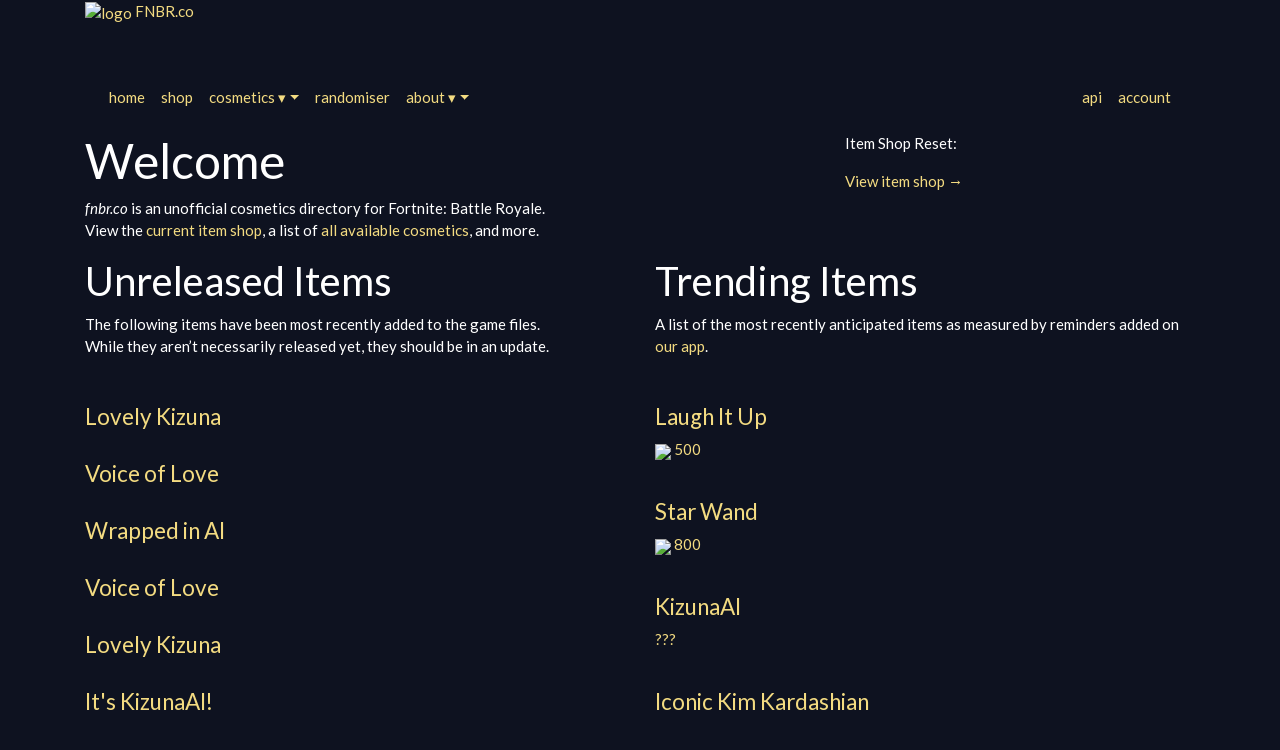

--- FILE ---
content_type: text/html; charset=utf-8
request_url: https://fnbr.co/
body_size: 5032
content:
<!DOCTYPE html>
<html lang="en">
<head>
    <meta charset="utf-8">
    <title>fnbr.co &mdash; Fortnite Cosmetics</title>

    <meta name="viewport" content="width=device-width, initial-scale=1, shrink-to-fit=no">
    <meta http-equiv="Content-Security-Policy" content="upgrade-insecure-requests">

    <meta name="apple-itunes-app" content="app-id=1459133026">


    <link rel="preconnect dns-prefetch" href="https://fnbr.co">
<link rel="preconnect dns-prefetch" href="https://ord-lb.fnbr.co">
    <link rel="preconnect dns-prefetch" href="https://image.fnbr.co">
    <link rel="preconnect dns-prefetch" href="https://translate.fnbr.co">
    <link rel="preconnect dns-prefetch" href="https://cdnjs.cloudflare.com">

    <link rel="preconnect dns-prefetch" href="https://hb.vntsm.com">


    <meta name="today-date" content="2026-01-15T18:20:17.165Z">
    <meta name="revision-now" content="ba2753f">

    <meta name="description" content="Fortnite Cosmetics, Item Shop History, Randomiser and more">
    <meta name="keywords" content="fortnite,cosmetics,fortnite shop,fortnite items,fortnite item shop,fortnite new items,new fortnite items,fortnite leaked items,fnbr,br,fortnite game,cosmetics,fortnite skins,battle royale,fortnite battle royale,epic fortnite,fortnite game,battlepass,fortnite battlepass,fortnite season,fortnite chapter 2,api,fortnite api,randomiser,random item,loadouts,loadout randomiser">
    <meta name="theme-color" content="#0a0f1a">

    <meta name="twitter:card" content="summary" />
    <meta name="twitter:title" content="Fortnite Cosmetics Directory" />
    <meta name="twitter:description" content="View the current item shop, a list of all available cosmetics and more" />
    <meta name="twitter:image" content="https://image.fnbr.co/logo/fnbr-v2-360x.png" />

    <link rel="icon" type="image/png" href="https://image.fnbr.co/logo/favicon-64x64.png">
    <link rel="stylesheet" type="text/css" href="https://cdnjs.cloudflare.com/ajax/libs/bootswatch/4.6.2/darkly/bootstrap.min.css" integrity="sha512-nIedR8ngz58VrJKgdNSou8ny5bcqiIbZXA8YQPjK4whu6U6o8wGbP4pJSLBZfrEa77FA//cDy+1shdhy53QvBg==" crossorigin="anonymous" referrerpolicy="no-referrer" />

    <style type="text/css">
    body { background-color: #0e1220; }
    a { color: #f3db81; }
    a:hover, a:not(.btn):focus { color: #dfb515; }
    .nav-container .navbar-brand img { height: 91px; }
    </style>

    <link rel="stylesheet" type="text/css" href="/assets/build.css?ba2753f">

    <script src="/assets/jquery.min.js" integrity="sha256-FgpCb/KJQlLNfOu91ta32o/NMZxltwRo8QtmkMRdAu8=" crossorigin="anonymous"></script>
    <script type="text/javascript" src="/assets/bootstrap-slim.min.js"></script>
    <script type="text/javascript" src="/assets/jquery.lazy.min.js"></script>

    <script type="text/javascript" src="/assets/ecd.min.js" defer></script>
    <script type="text/javascript" src="/assets/build.js?ba2753f" defer></script>

    <script async src="https://www.googletagmanager.com/gtag/js?id=G-M7N33D3TH1"></script>
    <script>
        window.dataLayer = window.dataLayer || [];
        function gtag(){dataLayer.push(arguments);}
        gtag('js', new Date());

        gtag('config', 'G-M7N33D3TH1');
    </script>


    <script src="https://hb.vntsm.com/v4/live/vms/sites/fnbr.co/index.js"></script>
    <script>
    self.__VM = self.__VM || [];
    self.__VM.push(function (admanager, scope) {
        scope.Config.get('billboard').display('vns-1');
        scope.Config.get('mobile_banner').display('vns-2');
        scope.Config.buildPlacement((configBuilder) => {
            configBuilder.add('desktop_takeover');
            configBuilder.addDefaultOrUnique('mobile_banner').setBreakPoint('mobile');
        }).display('vns-3');

        scope.Config.buildPlacement((configBuilder) => {
            configBuilder.add('billboard');
            configBuilder.addDefaultOrUnique('mobile_banner').setBreakPoint('mobile');
        }).display('vns-9');
    });
    </script>
</head>
<body>
<div class="nav-container container">
    <div class="passive-container">
        <a href="/" class="nav-brand">
            <img alt="logo" src="https://image.fnbr.co/logo/logo_75x.png">
            <span class="logo-text">FNBR</span><span class="logo-text co">.co</span>
        </a>


        <div class="navbar-toggler-container">
            <button class="navbar-toggler nav-toggle ml-auto" type="button" data-toggle="collapse" data-target="#site-navbar" aria-controls="site-navbar" aria-expanded="false" aria-label="Toggle navigation">
                <span class="navbar-toggler-icon"></span>
            </button>
        </div>
    </div>

    <nav class="navbar navbar-expand-lg top">
        <div class="collapse navbar-collapse" id="site-navbar">
            <ul class="navbar-nav">
                <a class="nav-link" href="/"><span class="nav-img" nav-icon="home"></span><span data-language-tag="nav.home">home</span></a>
                <a class="nav-link" href="/shop"><span class="nav-img" nav-icon="shop"></span><span data-language-tag="nav.shop">shop</span></a>
                <li class="nav-item dropdown">
                    <a class="nav-link dropdown-toggle" id="cosmeticsDropdown" role="button" data-toggle="dropdown" aria-haspopup="true" aria-expanded="false" href="/cosmetics"><span class="nav-img" nav-icon="cosmetics"></span><span data-language-tag="nav.cosmetics.dropdown">cosmetics</span> &#9662;</a>

                    <div class="dropdown-menu" aria-labelledby="cosmeticsDropdown">
                        <a data-language-tag="nav.cosmetics.list" class="dropdown-item" href="/list">list &amp; search</a>
                        <a data-language-tag="nav.cosmetics.history" class="dropdown-item" href="/history">shop history</a>
                        <a data-language-tag="nav.cosmetics.predictions" class="dropdown-item" href="/predictions">predictions</a>
                        <a data-language-tag="nav.cosmetics.reminders" class="dropdown-item" href="/reminders">reminders</a>
                        <a data-language-tag="nav.cosmetics.upcoming" class="dropdown-item" href="/upcoming">upcoming</a>
                        <a data-language-tag="nav.cosmetics.sets" class="dropdown-item" href="/sets">item sets</a>
                    </div>
                </li>
                <a class="nav-link" href="/random"><span class="nav-img" nav-icon="random"></span><span data-language-tag="nav.randomiser">randomiser</span></a>
                <li class="nav-item dropdown">
                    <a class="nav-link dropdown-toggle" id="aboutDropdown" role="button" data-toggle="dropdown" aria-haspopup="true" aria-expanded="false" href="/about"><span class="nav-img" nav-icon="about"></span><span data-language-tag="nav.about.dropdown">about</span> &#9662;</a>

                    <div class="dropdown-menu" aria-labelledby="aboutDropdown">
                        <a data-language-tag="nav.about.about" class="dropdown-item" href="/about">about fnbr.co</a>
                        <a data-language-tag="nav.about.translate" class="dropdown-item" href="/translate">translate</a>
                        <a data-language-tag="nav.about.privacy" class="dropdown-item" href="/privacy">privacy policy</a>
                        <div class="dropdown-divider"></div>
                        <a data-language-tag="nav.about.app" class="dropdown-item" href="/app">Mobile App</a>
                    </div>
                </li>
            </ul>

            <ul class="navbar-nav ml-auto">
                <li class="nav-item">
                    <a data-language-tag="nav.api" class="nav-link" href="/api/docs">api</a>
                </li>
                <li class="nav-item">
                    <a data-language-tag="nav.account.dropdown" class="nav-link" href="/oauth">account</a>
                </li>

                <div class="nav-language-holder" data-language="en" data-logged-in="false" style="display: none">
                    <li class="nav-divider"></li>

                    <li class="nav-item">
                        <a class="nav-link" data-target="languagePicker"><i class="icomoon icon-globe"></i> <span class="mobile-only-inline-block" data-language-tag="nav.languagePicker.trigger">language</span></a>
                    </li>
                </div>
            </ul>
        </div>
    </nav>

</div>
<main class="content index">
<div class="col-wide">
    <div id="vns-3"></div>
</div>

<div class="col-s left-space">
</div>

<div class="container primary index-container">
    <div class="home-container">
        <div class="row">
            <div class="col-md-8 col-12">
                <h1 data-language-tag="home.title-welcome">Welcome</h1>
                <p><span data-language-tag="home.line1-welcome"><em>fnbr.co</em> is an unofficial cosmetics directory for Fortnite: Battle Royale.</span><br /><span data-language-tag="home.line2-welcome">View the <a href="/shop">current item shop</a>, a list of <a href="/cosmetics">all available cosmetics</a>, and more.</span></p>
            </div>

            <div class="col-md-4 col-12 countdown-container">
                <div class="shop-countdown">
                    <p data-language-tag="home.title-countdown">Item Shop Reset:</p>
                    <h2 class="shop-counter"></h2>
                    <p><a class="countdown-link" href="/shop" data-language-tag="home.link-countdown">View item shop &rarr;</a></p>
                </div>
            </div>

            <div class="col-md-6 col-12">
                <h2 data-language-tag="home.title-upcoming">Unreleased Items</h2>


                <p><span data-language-tag="home.line1-upcoming">The following items have been most recently added to the game files.</span><br /><span data-language-tag="home.line2-upcoming">While they aren’t necessarily released yet, they should be in an update.</span></p>

                <div class="items-row mt-4">
                    <div class="item-responsive">
                        <a href="/guitar/lovely-kizuna" class="item-display splash-card" data-rarity="icon_series">
                            <img class="lazy" data-src="https://image.fnbr.co/guitar/6962e985979179197f2d6586/icon_192.png" src="[data-uri]">
                            <div class="item-overlay">
                                <div class="content-box name-only">
                                    <h4 class="item-name"><span>Lovely Kizuna</span></h4>
                                </div>
                            </div>
                        </a>
                    </div>
                    <div class="item-responsive">
                        <a href="/microphone/voice-of-love" class="item-display splash-card" data-rarity="icon_series">
                            <img class="lazy" data-src="https://image.fnbr.co/microphone/6962e98397917939f12d6583/icon_192.png" src="[data-uri]">
                            <div class="item-overlay">
                                <div class="content-box name-only">
                                    <h4 class="item-name"><span>Voice of Love</span></h4>
                                </div>
                            </div>
                        </a>
                    </div>
                    <div class="item-responsive">
                        <a href="/wrap/wrapped-in-ai" class="item-display splash-card" data-rarity="rare">
                            <img class="lazy" data-src="https://image.fnbr.co/wrap/6962e94b97917954e82d657f/icon_192.png" src="[data-uri]">
                            <div class="item-overlay">
                                <div class="content-box name-only">
                                    <h4 class="item-name"><span>Wrapped in AI</span></h4>
                                </div>
                            </div>
                        </a>
                    </div>
                    <div class="item-responsive">
                        <a href="/pickaxe/voice-of-love" class="item-display splash-card" data-rarity="icon_series">
                            <img class="lazy" data-src="https://image.fnbr.co/pickaxe/6962e94897917929922d657c/icon_192.png" src="[data-uri]">
                            <div class="item-overlay">
                                <div class="content-box name-only">
                                    <h4 class="item-name"><span>Voice of Love</span></h4>
                                </div>
                            </div>
                        </a>
                    </div>
                    <div class="item-responsive">
                        <a href="/pickaxe/lovely-kizuna" class="item-display splash-card" data-rarity="icon_series">
                            <img class="lazy" data-src="https://image.fnbr.co/pickaxe/6962e94697917941ee2d6579/icon_192.png" src="[data-uri]">
                            <div class="item-overlay">
                                <div class="content-box name-only">
                                    <h4 class="item-name"><span>Lovely Kizuna</span></h4>
                                </div>
                            </div>
                        </a>
                    </div>
                    <div class="item-responsive">
                        <a href="/loading/its-kizunaai" class="item-display splash-card" data-rarity="uncommon">
                            <img class="lazy" data-src="https://image.fnbr.co/loading/6962e9449791799eb42d6575/icon_192.png" src="[data-uri]">
                            <div class="item-overlay">
                                <div class="content-box name-only">
                                    <h4 class="item-name"><span>It&#39;s KizunaAI!</span></h4>
                                </div>
                            </div>
                        </a>
                    </div>
                </div>

                <div class="offset-md-3 col-md-6 col-12">
                    <a href="/upcoming" class="btn btn-outline-warning btn-block" data-language-tag="home.button-upcoming">View all unreleased items &rarr;</a>
                </div>
            </div>

            <div class="col-md-6 col-12">
                <h2 data-language-tag="home.title-trending">Trending Items</h2>


                <p data-language-tag="home.line1-trending">A list of the most recently anticipated items as measured by reminders added on <a href="/app">our app</a>.</p>


                <div class="items-row mt-4">
                    <div class="item-responsive">
                        <a href="/emote/laugh-it-up" class="item-display splash-card" data-rarity="rare">
                            <img class="lazy" data-src="https://image.fnbr.co/emote/5b0e9444db94f150a3c0a8e3/icon_192.png" src="[data-uri]">
                            <div class="item-overlay">
                                <div class="content-box">
                                    <h4 class="item-name"><span>Laugh It Up</span></h4>
                                    <p class="item-price">
                                        <img style="width:25px" src="https://image.fnbr.co/price/icon_vbucks_50x.png">
                                        500
                                    </p>
                                </div>
                            </div>
                        </a>
                    </div>
                    <div class="item-responsive">
                        <a href="/pickaxe/star-wand" class="item-display splash-card" data-rarity="rare">
                            <img class="lazy" data-src="https://image.fnbr.co/pickaxe/5c877dd3bd0f1f8e52be84b1/icon_192.png" src="[data-uri]">
                            <div class="item-overlay">
                                <div class="content-box">
                                    <h4 class="item-name"><span>Star Wand</span></h4>
                                    <p class="item-price">
                                        <img style="width:25px" src="https://image.fnbr.co/price/icon_vbucks_50x.png">
                                        800
                                    </p>
                                </div>
                            </div>
                        </a>
                    </div>
                    <div class="item-responsive">
                        <a href="/outfit/kizunaai" class="item-display splash-card" data-rarity="epic">
                            <img class="lazy" data-src="https://image.fnbr.co/outfit/6962e936979179fe082d656c/featured_192.png" src="[data-uri]">
                            <div class="item-overlay">
                                <div class="content-box">
                                    <h4 class="item-name"><span>KizunaAI</span></h4>
                                    <p class="item-price">
                                        ???
                                    </p>
                                </div>
                            </div>
                        </a>
                    </div>
                    <div class="item-responsive">
                        <a href="/outfit/iconic-kim-kardashian" class="item-display splash-card" data-rarity="icon_series">
                            <img class="lazy" data-src="https://image.fnbr.co/outfit/693bf1106c87922056388e4b/featured_192.png" src="[data-uri]">
                            <div class="item-overlay">
                                <div class="content-box">
                                    <h4 class="item-name"><span>Iconic Kim Kardashian</span></h4>
                                    <p class="item-price">
                                        <img style="width:25px" src="https://image.fnbr.co/price/icon_vbucks_50x.png">
                                        1,800
                                    </p>
                                </div>
                            </div>
                        </a>
                    </div>
                    <div class="item-responsive">
                        <a href="/emote/assumptions" class="item-display splash-card" data-rarity="uncommon">
                            <img class="lazy" data-src="https://image.fnbr.co/emote/69658c0597917928482d65ba/icon_192.png" src="[data-uri]">
                            <div class="item-overlay">
                                <div class="content-box">
                                    <h4 class="item-name"><span>Assumptions</span></h4>
                                    <p class="item-price">
                                        <img style="width:25px" src="https://image.fnbr.co/price/icon_vbucks_50x.png">
                                        500
                                    </p>
                                </div>
                            </div>
                        </a>
                    </div>
                    <div class="item-responsive">
                        <a href="/shoes/mschf-big-red-boot-black" class="item-display splash-card" data-rarity="uncommon">
                            <img class="lazy" data-src="https://image.fnbr.co/shoes/68e4053e8f50111f53a2cfae/featured_192.png" src="[data-uri]">
                            <div class="item-overlay">
                                <div class="content-box">
                                    <h4 class="item-name"><span>MSCHF Big Red Boot &#39;Black&#39;</span></h4>
                                    <p class="item-price">
                                        <img style="width:25px" src="https://image.fnbr.co/price/icon_vbucks_50x.png">
                                        1,200
                                    </p>
                                </div>
                            </div>
                        </a>
                    </div>
                </div>

                <div class="offset-md-3 col-md-6 col-12">
                    <a href="/trending" class="btn btn-outline-info btn-block" data-language-tag="home.button-trending">View more trending items &rarr;</a>
                </div>
            </div>

            <div class="col-12 all-home-container">
                <h2 data-language-tag="home.title-all">All Items</h2>
                <p data-language-tag="home.line1-all">We have a list of all items in Fortnite. You can search or filter through them on a dedicated page, <a href="/list">here</a>.</p>

                <div class="items-row mt-4">
                    <div class="item-responsive wide">
                        <a href="/emote/get-griddy" class="item-display splash-card" data-rarity="icon_series">
                            <img class="lazy" data-src="https://image.fnbr.co/emote/6087ca583eb5564b5d49b29e/icon_192.png" src="[data-uri]">
                            <div class="item-overlay">
                                <div class="content-box">
                                    <h4 class="item-name"><span>Get Griddy</span></h4>
                                    <p class="item-price limited-price">
                                        <img style="width:25px" src="https://image.fnbr.co/price/icon_vbucks_50x.png">
                                        500
                                    </p>
                                </div>
                            </div>
                        </a>
                    </div>
                    <div class="item-responsive wide">
                        <a href="/emote/bonde-do-bruno" class="item-display splash-card" data-rarity="icon_series">
                            <img class="lazy" data-src="https://image.fnbr.co/emote/685355b6ba164c8b097f4c67/icon_192.png" src="[data-uri]">
                            <div class="item-overlay">
                                <div class="content-box">
                                    <h4 class="item-name"><span>Bonde do Brunão</span></h4>
                                    <p class="item-price limited-price">
                                        <img style="width:25px" src="https://image.fnbr.co/price/icon_vbucks_50x.png">
                                        400
                                    </p>
                                </div>
                            </div>
                        </a>
                    </div>
                    <div class="item-responsive wide">
                        <a href="/backpack/weapons-of-the-witcher" class="item-display splash-card" data-rarity="gaming_legends">
                            <img class="lazy" data-src="https://image.fnbr.co/backpack/638ce7554b016011cdd6d0e5/icon_192.png" src="[data-uri]">
                            <div class="item-overlay">
                                <div class="content-box">
                                    <h4 class="item-name"><span>Weapons of the Witcher</span></h4>
                                    <p class="item-price limited-price">
                                        Geralt of Rivia Quests (S23)
                                    </p>
                                </div>
                            </div>
                        </a>
                    </div>
                    <div class="item-responsive wide">
                        <a href="/lego-outfit/dark-skully" class="item-display splash-card" data-rarity="dark">
                            <img class="lazy" data-src="https://image.fnbr.co/lego-outfit/656d31f988b61f3bdaa3af33/icon_192.png" src="[data-uri]">
                            <div class="item-overlay">
                                <div class="content-box">
                                    <h4 class="item-name"><span>Dark Skully</span></h4>
                                    <p class="item-price limited-price">
                                        Xbox Series S - Fortnite & Rocket League Bundle
                                    </p>
                                </div>
                            </div>
                        </a>
                    </div>
                    <div class="item-responsive wide">
                        <a href="/backpack/response-unit" class="item-display splash-card" data-rarity="rare">
                            <img class="lazy" data-src="https://image.fnbr.co/backpack/5bdacdbb68cdd9b3219bf399/icon_192.png" src="[data-uri]">
                            <div class="item-overlay">
                                <div class="content-box">
                                    <h4 class="item-name"><span>Response Unit</span></h4>
                                    <p class="item-price limited-price">
                                        Reflex
                                    </p>
                                </div>
                            </div>
                        </a>
                    </div>
                    <div class="item-responsive wide">
                        <a href="/pickaxe/midnight-scythe" class="item-display splash-card" data-rarity="uncommon">
                            <img class="lazy" data-src="https://image.fnbr.co/pickaxe/6451148d275dff01de3f2382/icon_192.png" src="[data-uri]">
                            <div class="item-overlay">
                                <div class="content-box">
                                    <h4 class="item-name"><span>Midnight Scythe</span></h4>
                                    <p class="item-price limited-price">
                                        V-Bucks Gift Card Bonus
                                    </p>
                                </div>
                            </div>
                        </a>
                    </div>
                </div>

                <div class="offset-md-3 col-md-6 col-12">
                    <a href="/list" class="btn btn-outline-success btn-block" data-language-tag="home.button-all">View all items &rarr;</a>
                </div>
            </div>

            <div class="col-12 news-container">
                <h2 data-language-tag="home.title-news">Recent <a target="_blank" rel="noopener noreferrer" href="https://fortnitenews.com">fortnitenews.com</a> articles</h2>

                <div class="news-posts">
                    <div class="news-responsive">
                        <div class="news-post-image">
                            <img class="lazy" data-src="https://fortnitenews.com/content/images/2025/12/NEWS-37.png" src="[data-uri]">
                        </div>
                        <div class="news-post-detail">
                            <h3><a target="_blank" rel="noopener noreferrer" href="https://fortnitenews.com/ishowspeed-joins-the-fortnite-icon-series/">IShowSpeed Joins the Fortnite Icon Series</a></h3>
                            <p class="news-post-meta" iso-date="2025-12-25T00:09:50.000+00:00">December 25th 2026</p>
                        </div>
                    </div>
                    <div class="news-responsive">
                        <div class="news-post-image">
                            <img class="lazy" data-src="https://fortnitenews.com/content/images/2025/12/NEWS-35.png" src="[data-uri]">
                        </div>
                        <div class="news-post-detail">
                            <h3><a target="_blank" rel="noopener noreferrer" href="https://fortnitenews.com/fortnite-x-back-to-the-future-doc-brown-available-now/">Fortnite x Back to the Future: Doc Brown Available Now</a></h3>
                            <p class="news-post-meta" iso-date="2025-12-24T00:37:47.000+00:00">December 24th 2026</p>
                        </div>
                    </div>
                    <div class="news-responsive">
                        <div class="news-post-image">
                            <img class="lazy" data-src="https://fortnitenews.com/content/images/2025/12/NEWS-34.png" src="[data-uri]">
                        </div>
                        <div class="news-post-detail">
                            <h3><a target="_blank" rel="noopener noreferrer" href="https://fortnitenews.com/ishowspeed-to-join-the-fortnite-icon-series/">IShowSpeed to Join the Fortnite Icon Series</a></h3>
                            <p class="news-post-meta" iso-date="2025-12-23T23:50:57.000+00:00">December 23rd 2026</p>
                        </div>
                    </div>
                    <div class="news-responsive">
                        <div class="news-post-image">
                            <img class="lazy" data-src="https://fortnitenews.com/content/images/2025/12/NEWS-33.png" src="[data-uri]">
                        </div>
                        <div class="news-post-detail">
                            <h3><a target="_blank" rel="noopener noreferrer" href="https://fortnitenews.com/fortnite-x-sabrina-carpenter-new-santa-brina-outfit-available-now/">Fortnite x Sabrina Carpenter: New Santa &#39;Brina Outfit Available Now</a></h3>
                            <p class="news-post-meta" iso-date="2025-12-23T22:58:03.000+00:00">December 23rd 2026</p>
                        </div>
                    </div>
                </div>

                <div class="offset-md-5 col-md-2 col-12">
                    <a href="https://fnbr.news" target="_blank" rel="noopener noreferrer" class="btn btn-outline-success btn-block">More articles &rarr;</a>
                </div>
            </div>

        </div>
    </div>
</div>

<div class="col-s right-space">
</div>

<div class="col-wide">
    <div id="vns-9"></div>
</div>

<span class="mobile-helper"></span>

<script type="application/json" id="index-ping-json">{ "decision":"ord-lb", "pop":"ORD", "worker":true, "useKV":false, "type": 8 }</script>

</main>
<script defer src="https://static.cloudflareinsights.com/beacon.min.js/vcd15cbe7772f49c399c6a5babf22c1241717689176015" integrity="sha512-ZpsOmlRQV6y907TI0dKBHq9Md29nnaEIPlkf84rnaERnq6zvWvPUqr2ft8M1aS28oN72PdrCzSjY4U6VaAw1EQ==" data-cf-beacon='{"version":"2024.11.0","token":"850e772ea06b47639546ee5d500e933d","server_timing":{"name":{"cfCacheStatus":true,"cfEdge":true,"cfExtPri":true,"cfL4":true,"cfOrigin":true,"cfSpeedBrain":true},"location_startswith":null}}' crossorigin="anonymous"></script>
</body>
</html>


--- FILE ---
content_type: text/javascript
request_url: https://hb.vntsm.com/v4/live/vms/sites/fnbr.co/index.js
body_size: 17720
content:
(()=>{"use strict";var e,a,t,r,n={34(e,a,t){var r=t(4901);e.exports=function(e){return"object"==typeof e?null!==e:r(e)}},283(e,a,t){var r=t(9504),n=t(9039),s=t(4901),i=t(9297),o=t(3724),l=t(350).CONFIGURABLE,d=t(3706),u=t(1181),p=u.enforce,m=u.get,c=String,M=Object.defineProperty,f=r("".slice),S=r("".replace),A=r([].join),I=o&&!n(function(){return 8!==M(function(){},"length",{value:8}).length}),B=String(String).split("String"),G=e.exports=function(e,a,t){"Symbol("===f(c(a),0,7)&&(a="["+S(c(a),/^Symbol\(([^)]*)\).*$/,"$1")+"]"),t&&t.getter&&(a="get "+a),t&&t.setter&&(a="set "+a),(!i(e,"name")||l&&e.name!==a)&&(o?M(e,"name",{value:a,configurable:!0}):e.name=a),I&&t&&i(t,"arity")&&e.length!==t.arity&&M(e,"length",{value:t.arity});try{t&&i(t,"constructor")&&t.constructor?o&&M(e,"prototype",{writable:!1}):e.prototype&&(e.prototype=void 0)}catch(e){}var r=p(e);return i(r,"source")||(r.source=A(B,"string"==typeof a?a:"")),e};Function.prototype.toString=G(function(){return s(this)&&m(this).source||d(this)},"toString")},350(e,a,t){var r=t(3724),n=t(9297),s=Function.prototype,i=r&&Object.getOwnPropertyDescriptor,o=n(s,"name"),l=o&&"something"===function(){}.name,d=o&&(!r||r&&i(s,"name").configurable);e.exports={EXISTS:o,PROPER:l,CONFIGURABLE:d}},397(e,a,t){var r=t(7751);e.exports=r("document","documentElement")},421(e){e.exports={}},616(e,a,t){var r=t(9039);e.exports=!r(function(){var e=function(){}.bind();return"function"!=typeof e||e.hasOwnProperty("prototype")})},687(e,a,t){var r=t(4913).f,n=t(9297),s=t(8227)("toStringTag");e.exports=function(e,a,t){e&&!t&&(e=e.prototype),e&&!n(e,s)&&r(e,s,{configurable:!0,value:a})}},741(e){var a=Math.ceil,t=Math.floor;e.exports=Math.trunc||function(e){var r=+e;return(r>0?t:a)(r)}},757(e,a,t){var r=t(7751),n=t(4901),s=t(1625),i=t(7040),o=Object;e.exports=i?function(e){return"symbol"==typeof e}:function(e){var a=r("Symbol");return n(a)&&s(a.prototype,o(e))}},1072(e,a,t){var r=t(1828),n=t(8727);e.exports=Object.keys||function(e){return r(e,n)}},1088(e,a,t){var r=t(6518),n=t(9565),s=t(6395),i=t(350),o=t(4901),l=t(3994),d=t(2787),u=t(2967),p=t(687),m=t(6699),c=t(6840),M=t(8227),f=t(6269),S=t(7657),A=i.PROPER,I=i.CONFIGURABLE,B=S.IteratorPrototype,G=S.BUGGY_SAFARI_ITERATORS,b=M("iterator"),C="keys",v="values",T="entries",g=function(){return this};e.exports=function(e,a,t,i,M,S,E){l(t,a,i);var P,N,R,y=function(e){if(e===M&&V)return V;if(!G&&e&&e in O)return O[e];switch(e){case C:case v:case T:return function(){return new t(this,e)}}return function(){return new t(this)}},L=a+" Iterator",h=!1,O=e.prototype,K=O[b]||O["@@iterator"]||M&&O[M],V=!G&&K||y(M),x="Array"===a&&O.entries||K;if(x&&(P=d(x.call(new e)))!==Object.prototype&&P.next&&(s||d(P)===B||(u?u(P,B):o(P[b])||c(P,b,g)),p(P,L,!0,!0),s&&(f[L]=g)),A&&M===v&&K&&K.name!==v&&(!s&&I?m(O,"name",v):(h=!0,V=function(){return n(K,this)})),M)if(N={values:y(v),keys:S?V:y(C),entries:y(T)},E)for(R in N)(G||h||!(R in O))&&c(O,R,N[R]);else r({target:a,proto:!0,forced:G||h},N);return s&&!E||O[b]===V||c(O,b,V,{name:M}),f[a]=V,N}},1181(e,a,t){var r,n,s,i=t(8622),o=t(4576),l=t(34),d=t(6699),u=t(9297),p=t(7629),m=t(6119),c=t(421),M="Object already initialized",f=o.TypeError,S=o.WeakMap;if(i||p.state){var A=p.state||(p.state=new S);A.get=A.get,A.has=A.has,A.set=A.set,r=function(e,a){if(A.has(e))throw new f(M);return a.facade=e,A.set(e,a),a},n=function(e){return A.get(e)||{}},s=function(e){return A.has(e)}}else{var I=m("state");c[I]=!0,r=function(e,a){if(u(e,I))throw new f(M);return a.facade=e,d(e,I,a),a},n=function(e){return u(e,I)?e[I]:{}},s=function(e){return u(e,I)}}e.exports={set:r,get:n,has:s,enforce:function(e){return s(e)?n(e):r(e,{})},getterFor:function(e){return function(a){var t;if(!l(a)||(t=n(a)).type!==e)throw new f("Incompatible receiver, "+e+" required");return t}}}},1291(e,a,t){var r=t(741);e.exports=function(e){var a=+e;return a!=a||0===a?0:r(a)}},1625(e,a,t){var r=t(9504);e.exports=r({}.isPrototypeOf)},1828(e,a,t){var r=t(9504),n=t(9297),s=t(5397),i=t(9617).indexOf,o=t(421),l=r([].push);e.exports=function(e,a){var t,r=s(e),d=0,u=[];for(t in r)!n(o,t)&&n(r,t)&&l(u,t);for(;a.length>d;)n(r,t=a[d++])&&(~i(u,t)||l(u,t));return u}},2195(e,a,t){var r=t(9504),n=r({}.toString),s=r("".slice);e.exports=function(e){return s(n(e),8,-1)}},2211(e,a,t){var r=t(9039);e.exports=!r(function(){function e(){}return e.prototype.constructor=null,Object.getPrototypeOf(new e)!==e.prototype})},2360(e,a,t){var r,n=t(8551),s=t(6801),i=t(8727),o=t(421),l=t(397),d=t(4055),u=t(6119),p="prototype",m="script",c=u("IE_PROTO"),M=function(){},f=function(e){return"<"+m+">"+e+"</"+m+">"},S=function(e){e.write(f("")),e.close();var a=e.parentWindow.Object;return e=null,a},A=function(){try{r=new ActiveXObject("htmlfile")}catch(e){}var e,a,t;A="undefined"!=typeof document?document.domain&&r?S(r):(a=d("iframe"),t="java"+m+":",a.style.display="none",l.appendChild(a),a.src=String(t),(e=a.contentWindow.document).open(),e.write(f("document.F=Object")),e.close(),e.F):S(r);for(var n=i.length;n--;)delete A[p][i[n]];return A()};o[c]=!0,e.exports=Object.create||function(e,a){var t;return null!==e?(M[p]=n(e),t=new M,M[p]=null,t[c]=e):t=A(),void 0===a?t:s.f(t,a)}},2529(e){e.exports=function(e,a){return{value:e,done:a}}},2777(e,a,t){var r=t(9565),n=t(34),s=t(757),i=t(5966),o=t(4270),l=t(8227),d=TypeError,u=l("toPrimitive");e.exports=function(e,a){if(!n(e)||s(e))return e;var t,l=i(e,u);if(l){if(void 0===a&&(a="default"),t=r(l,e,a),!n(t)||s(t))return t;throw new d("Can't convert object to primitive value")}return void 0===a&&(a="number"),o(e,a)}},2787(e,a,t){var r=t(9297),n=t(4901),s=t(8981),i=t(6119),o=t(2211),l=i("IE_PROTO"),d=Object,u=d.prototype;e.exports=o?d.getPrototypeOf:function(e){var a=s(e);if(r(a,l))return a[l];var t=a.constructor;return n(t)&&a instanceof t?t.prototype:a instanceof d?u:null}},2796(e,a,t){var r=t(9039),n=t(4901),s=/#|\.prototype\./,i=function(e,a){var t=l[o(e)];return t===u||t!==d&&(n(a)?r(a):!!a)},o=i.normalize=function(e){return String(e).replace(s,".").toLowerCase()},l=i.data={},d=i.NATIVE="N",u=i.POLYFILL="P";e.exports=i},2839(e,a,t){var r=t(4576).navigator,n=r&&r.userAgent;e.exports=n?String(n):""},2953(e,a,t){var r=t(4576),n=t(7400),s=t(9296),i=t(3792),o=t(6699),l=t(687),d=t(8227)("iterator"),u=i.values,p=function(e,a){if(e){if(e[d]!==u)try{o(e,d,u)}catch(a){e[d]=u}if(l(e,a,!0),n[a])for(var t in i)if(e[t]!==i[t])try{o(e,t,i[t])}catch(a){e[t]=i[t]}}};for(var m in n)p(r[m]&&r[m].prototype,m);p(s,"DOMTokenList")},2967(e,a,t){var r=t(6706),n=t(34),s=t(7750),i=t(3506);e.exports=Object.setPrototypeOf||("__proto__"in{}?function(){var e,a=!1,t={};try{(e=r(Object.prototype,"__proto__","set"))(t,[]),a=t instanceof Array}catch(e){}return function(t,r){return s(t),i(r),n(t)?(a?e(t,r):t.__proto__=r,t):t}}():void 0)},3392(e,a,t){var r=t(9504),n=0,s=Math.random(),i=r(1.1.toString);e.exports=function(e){return"Symbol("+(void 0===e?"":e)+")_"+i(++n+s,36)}},3506(e,a,t){var r=t(3925),n=String,s=TypeError;e.exports=function(e){if(r(e))return e;throw new s("Can't set "+n(e)+" as a prototype")}},3706(e,a,t){var r=t(9504),n=t(4901),s=t(7629),i=r(Function.toString);n(s.inspectSource)||(s.inspectSource=function(e){return i(e)}),e.exports=s.inspectSource},3717(e,a){a.f=Object.getOwnPropertySymbols},3724(e,a,t){var r=t(9039);e.exports=!r(function(){return 7!==Object.defineProperty({},1,{get:function(){return 7}})[1]})},3792(e,a,t){var r=t(5397),n=t(6469),s=t(6269),i=t(1181),o=t(4913).f,l=t(1088),d=t(2529),u=t(6395),p=t(3724),m="Array Iterator",c=i.set,M=i.getterFor(m);e.exports=l(Array,"Array",function(e,a){c(this,{type:m,target:r(e),index:0,kind:a})},function(){var e=M(this),a=e.target,t=e.index++;if(!a||t>=a.length)return e.target=null,d(void 0,!0);switch(e.kind){case"keys":return d(t,!1);case"values":return d(a[t],!1)}return d([t,a[t]],!1)},"values");var f=s.Arguments=s.Array;if(n("keys"),n("values"),n("entries"),!u&&p&&"values"!==f.name)try{o(f,"name",{value:"values"})}catch(e){}},3925(e,a,t){var r=t(34);e.exports=function(e){return r(e)||null===e}},3994(e,a,t){var r=t(7657).IteratorPrototype,n=t(2360),s=t(6980),i=t(687),o=t(6269),l=function(){return this};e.exports=function(e,a,t,d){var u=a+" Iterator";return e.prototype=n(r,{next:s(+!d,t)}),i(e,u,!1,!0),o[u]=l,e}},4055(e,a,t){var r=t(4576),n=t(34),s=r.document,i=n(s)&&n(s.createElement);e.exports=function(e){return i?s.createElement(e):{}}},4117(e){e.exports=function(e){return null==e}},4270(e,a,t){var r=t(9565),n=t(4901),s=t(34),i=TypeError;e.exports=function(e,a){var t,o;if("string"===a&&n(t=e.toString)&&!s(o=r(t,e)))return o;if(n(t=e.valueOf)&&!s(o=r(t,e)))return o;if("string"!==a&&n(t=e.toString)&&!s(o=r(t,e)))return o;throw new i("Can't convert object to primitive value")}},4495(e,a,t){var r=t(9519),n=t(9039),s=t(4576).String;e.exports=!!Object.getOwnPropertySymbols&&!n(function(){var e=Symbol("symbol detection");return!s(e)||!(Object(e)instanceof Symbol)||!Symbol.sham&&r&&r<41})},4576(e,a,t){var r=function(e){return e&&e.Math===Math&&e};e.exports=r("object"==typeof globalThis&&globalThis)||r("object"==typeof window&&window)||r("object"==typeof self&&self)||r("object"==typeof t.g&&t.g)||r("object"==typeof this&&this)||function(){return this}()||Function("return this")()},4901(e){var a="object"==typeof document&&document.all;e.exports=void 0===a&&void 0!==a?function(e){return"function"==typeof e||e===a}:function(e){return"function"==typeof e}},4913(e,a,t){var r=t(3724),n=t(5917),s=t(8686),i=t(8551),o=t(6969),l=TypeError,d=Object.defineProperty,u=Object.getOwnPropertyDescriptor,p="enumerable",m="configurable",c="writable";a.f=r?s?function(e,a,t){if(i(e),a=o(a),i(t),"function"==typeof e&&"prototype"===a&&"value"in t&&c in t&&!t[c]){var r=u(e,a);r&&r[c]&&(e[a]=t.value,t={configurable:m in t?t[m]:r[m],enumerable:p in t?t[p]:r[p],writable:!1})}return d(e,a,t)}:d:function(e,a,t){if(i(e),a=o(a),i(t),n)try{return d(e,a,t)}catch(e){}if("get"in t||"set"in t)throw new l("Accessors not supported");return"value"in t&&(e[a]=t.value),e}},5031(e,a,t){var r=t(7751),n=t(9504),s=t(8480),i=t(3717),o=t(8551),l=n([].concat);e.exports=r("Reflect","ownKeys")||function(e){var a=s.f(o(e)),t=i.f;return t?l(a,t(e)):a}},5397(e,a,t){var r=t(7055),n=t(7750);e.exports=function(e){return r(n(e))}},5610(e,a,t){var r=t(1291),n=Math.max,s=Math.min;e.exports=function(e,a){var t=r(e);return t<0?n(t+a,0):s(t,a)}},5745(e,a,t){var r=t(7629);e.exports=function(e,a){return r[e]||(r[e]=a||{})}},5917(e,a,t){var r=t(3724),n=t(9039),s=t(4055);e.exports=!r&&!n(function(){return 7!==Object.defineProperty(s("div"),"a",{get:function(){return 7}}).a})},5966(e,a,t){var r=t(9306),n=t(4117);e.exports=function(e,a){var t=e[a];return n(t)?void 0:r(t)}},6119(e,a,t){var r=t(5745),n=t(3392),s=r("keys");e.exports=function(e){return s[e]||(s[e]=n(e))}},6198(e,a,t){var r=t(8014);e.exports=function(e){return r(e.length)}},6269(e){e.exports={}},6395(e){e.exports=!1},6469(e,a,t){var r=t(8227),n=t(2360),s=t(4913).f,i=r("unscopables"),o=Array.prototype;void 0===o[i]&&s(o,i,{configurable:!0,value:n(null)}),e.exports=function(e){o[i][e]=!0}},6518(e,a,t){var r=t(4576),n=t(7347).f,s=t(6699),i=t(6840),o=t(9433),l=t(7740),d=t(2796);e.exports=function(e,a){var t,u,p,m,c,M=e.target,f=e.global,S=e.stat;if(t=f?r:S?r[M]||o(M,{}):r[M]&&r[M].prototype)for(u in a){if(m=a[u],p=e.dontCallGetSet?(c=n(t,u))&&c.value:t[u],!d(f?u:M+(S?".":"#")+u,e.forced)&&void 0!==p){if(typeof m==typeof p)continue;l(m,p)}(e.sham||p&&p.sham)&&s(m,"sham",!0),i(t,u,m,e)}}},6699(e,a,t){var r=t(3724),n=t(4913),s=t(6980);e.exports=r?function(e,a,t){return n.f(e,a,s(1,t))}:function(e,a,t){return e[a]=t,e}},6706(e,a,t){var r=t(9504),n=t(9306);e.exports=function(e,a,t){try{return r(n(Object.getOwnPropertyDescriptor(e,a)[t]))}catch(e){}}},6801(e,a,t){var r=t(3724),n=t(8686),s=t(4913),i=t(8551),o=t(5397),l=t(1072);a.f=r&&!n?Object.defineProperties:function(e,a){i(e);for(var t,r=o(a),n=l(a),d=n.length,u=0;d>u;)s.f(e,t=n[u++],r[t]);return e}},6823(e){var a=String;e.exports=function(e){try{return a(e)}catch(e){return"Object"}}},6840(e,a,t){var r=t(4901),n=t(4913),s=t(283),i=t(9433);e.exports=function(e,a,t,o){o||(o={});var l=o.enumerable,d=void 0!==o.name?o.name:a;if(r(t)&&s(t,d,o),o.global)l?e[a]=t:i(a,t);else{try{o.unsafe?e[a]&&(l=!0):delete e[a]}catch(e){}l?e[a]=t:n.f(e,a,{value:t,enumerable:!1,configurable:!o.nonConfigurable,writable:!o.nonWritable})}return e}},6969(e,a,t){var r=t(2777),n=t(757);e.exports=function(e){var a=r(e,"string");return n(a)?a:a+""}},6980(e){e.exports=function(e,a){return{enumerable:!(1&e),configurable:!(2&e),writable:!(4&e),value:a}}},7040(e,a,t){var r=t(4495);e.exports=r&&!Symbol.sham&&"symbol"==typeof Symbol.iterator},7055(e,a,t){var r=t(9504),n=t(9039),s=t(2195),i=Object,o=r("".split);e.exports=n(function(){return!i("z").propertyIsEnumerable(0)})?function(e){return"String"===s(e)?o(e,""):i(e)}:i},7347(e,a,t){var r=t(3724),n=t(9565),s=t(8773),i=t(6980),o=t(5397),l=t(6969),d=t(9297),u=t(5917),p=Object.getOwnPropertyDescriptor;a.f=r?p:function(e,a){if(e=o(e),a=l(a),u)try{return p(e,a)}catch(e){}if(d(e,a))return i(!n(s.f,e,a),e[a])}},7400(e){e.exports={CSSRuleList:0,CSSStyleDeclaration:0,CSSValueList:0,ClientRectList:0,DOMRectList:0,DOMStringList:0,DOMTokenList:1,DataTransferItemList:0,FileList:0,HTMLAllCollection:0,HTMLCollection:0,HTMLFormElement:0,HTMLSelectElement:0,MediaList:0,MimeTypeArray:0,NamedNodeMap:0,NodeList:1,PaintRequestList:0,Plugin:0,PluginArray:0,SVGLengthList:0,SVGNumberList:0,SVGPathSegList:0,SVGPointList:0,SVGStringList:0,SVGTransformList:0,SourceBufferList:0,StyleSheetList:0,TextTrackCueList:0,TextTrackList:0,TouchList:0}},7629(e,a,t){var r=t(6395),n=t(4576),s=t(9433),i="__core-js_shared__",o=e.exports=n[i]||s(i,{});(o.versions||(o.versions=[])).push({version:"3.47.0",mode:r?"pure":"global",copyright:"© 2014-2025 Denis Pushkarev (zloirock.ru), 2025 CoreJS Company (core-js.io)",license:"https://github.com/zloirock/core-js/blob/v3.47.0/LICENSE",source:"https://github.com/zloirock/core-js"})},7657(e,a,t){var r,n,s,i=t(9039),o=t(4901),l=t(34),d=t(2360),u=t(2787),p=t(6840),m=t(8227),c=t(6395),M=m("iterator"),f=!1;[].keys&&("next"in(s=[].keys())?(n=u(u(s)))!==Object.prototype&&(r=n):f=!0),!l(r)||i(function(){var e={};return r[M].call(e)!==e})?r={}:c&&(r=d(r)),o(r[M])||p(r,M,function(){return this}),e.exports={IteratorPrototype:r,BUGGY_SAFARI_ITERATORS:f}},7740(e,a,t){var r=t(9297),n=t(5031),s=t(7347),i=t(4913);e.exports=function(e,a,t){for(var o=n(a),l=i.f,d=s.f,u=0;u<o.length;u++){var p=o[u];r(e,p)||t&&r(t,p)||l(e,p,d(a,p))}}},7750(e,a,t){var r=t(4117),n=TypeError;e.exports=function(e){if(r(e))throw new n("Can't call method on "+e);return e}},7751(e,a,t){var r=t(4576),n=t(4901);e.exports=function(e,a){return arguments.length<2?(t=r[e],n(t)?t:void 0):r[e]&&r[e][a];var t}},8014(e,a,t){var r=t(1291),n=Math.min;e.exports=function(e){var a=r(e);return a>0?n(a,9007199254740991):0}},8227(e,a,t){var r=t(4576),n=t(5745),s=t(9297),i=t(3392),o=t(4495),l=t(7040),d=r.Symbol,u=n("wks"),p=l?d.for||d:d&&d.withoutSetter||i;e.exports=function(e){return s(u,e)||(u[e]=o&&s(d,e)?d[e]:p("Symbol."+e)),u[e]}},8480(e,a,t){var r=t(1828),n=t(8727).concat("length","prototype");a.f=Object.getOwnPropertyNames||function(e){return r(e,n)}},8551(e,a,t){var r=t(34),n=String,s=TypeError;e.exports=function(e){if(r(e))return e;throw new s(n(e)+" is not an object")}},8622(e,a,t){var r=t(4576),n=t(4901),s=r.WeakMap;e.exports=n(s)&&/native code/.test(String(s))},8686(e,a,t){var r=t(3724),n=t(9039);e.exports=r&&n(function(){return 42!==Object.defineProperty(function(){},"prototype",{value:42,writable:!1}).prototype})},8727(e){e.exports=["constructor","hasOwnProperty","isPrototypeOf","propertyIsEnumerable","toLocaleString","toString","valueOf"]},8773(e,a){var t={}.propertyIsEnumerable,r=Object.getOwnPropertyDescriptor,n=r&&!t.call({1:2},1);a.f=n?function(e){var a=r(this,e);return!!a&&a.enumerable}:t},8981(e,a,t){var r=t(7750),n=Object;e.exports=function(e){return n(r(e))}},9039(e){e.exports=function(e){try{return!!e()}catch(e){return!0}}},9296(e,a,t){var r=t(4055)("span").classList,n=r&&r.constructor&&r.constructor.prototype;e.exports=n===Object.prototype?void 0:n},9297(e,a,t){var r=t(9504),n=t(8981),s=r({}.hasOwnProperty);e.exports=Object.hasOwn||function(e,a){return s(n(e),a)}},9306(e,a,t){var r=t(4901),n=t(6823),s=TypeError;e.exports=function(e){if(r(e))return e;throw new s(n(e)+" is not a function")}},9433(e,a,t){var r=t(4576),n=Object.defineProperty;e.exports=function(e,a){try{n(r,e,{value:a,configurable:!0,writable:!0})}catch(t){r[e]=a}return a}},9504(e,a,t){var r=t(616),n=Function.prototype,s=n.call,i=r&&n.bind.bind(s,s);e.exports=r?i:function(e){return function(){return s.apply(e,arguments)}}},9519(e,a,t){var r,n,s=t(4576),i=t(2839),o=s.process,l=s.Deno,d=o&&o.versions||l&&l.version,u=d&&d.v8;u&&(n=(r=u.split("."))[0]>0&&r[0]<4?1:+(r[0]+r[1])),!n&&i&&(!(r=i.match(/Edge\/(\d+)/))||r[1]>=74)&&(r=i.match(/Chrome\/(\d+)/))&&(n=+r[1]),e.exports=n},9565(e,a,t){var r=t(616),n=Function.prototype.call;e.exports=r?n.bind(n):function(){return n.apply(n,arguments)}},9617(e,a,t){var r=t(5397),n=t(5610),s=t(6198),i=function(e){return function(a,t,i){var o=r(a),l=s(o);if(0===l)return!e&&-1;var d,u=n(i,l);if(e&&t!=t){for(;l>u;)if((d=o[u++])!=d)return!0}else for(;l>u;u++)if((e||u in o)&&o[u]===t)return e||u||0;return!e&&-1}};e.exports={includes:i(!0),indexOf:i(!1)}}},s={};function i(e){var a=s[e];if(void 0!==a)return a.exports;var t=s[e]={id:e,exports:{}};return n[e].call(t.exports,t,t.exports,i),t.exports}i.m=n,i.n=e=>{var a=e&&e.__esModule?()=>e.default:()=>e;return i.d(a,{a}),a},a=Object.getPrototypeOf?e=>Object.getPrototypeOf(e):e=>e.__proto__,i.t=function(t,r){if(1&r&&(t=this(t)),8&r)return t;if("object"==typeof t&&t){if(4&r&&t.__esModule)return t;if(16&r&&"function"==typeof t.then)return t}var n=Object.create(null);i.r(n);var s={};e=e||[null,a({}),a([]),a(a)];for(var o=2&r&&t;("object"==typeof o||"function"==typeof o)&&!~e.indexOf(o);o=a(o))Object.getOwnPropertyNames(o).forEach(e=>s[e]=()=>t[e]);return s.default=()=>t,i.d(n,s),n},i.d=(e,a)=>{for(var t in a)i.o(a,t)&&!i.o(e,t)&&Object.defineProperty(e,t,{enumerable:!0,get:a[t]})},i.f={},i.e=(e,a)=>Promise.all(Object.keys(i.f).reduce((t,r)=>(i.f[r](e,t,a),t),[])),i.u=e=>e+".js",i.g=function(){if("object"==typeof globalThis)return globalThis;try{return this||new Function("return this")()}catch(e){if("object"==typeof window)return window}}(),i.o=(e,a)=>Object.prototype.hasOwnProperty.call(e,a),t={},r="admanager:",i.l=(e,a,n,s,o)=>{if(t[e])t[e].push(a);else{var l,d;if(void 0!==n)for(var u=document.getElementsByTagName("script"),p=0;p<u.length;p++){var m=u[p];if(m.getAttribute("src")==e||m.getAttribute("data-webpack")==r+n){l=m;break}}l||(d=!0,(l=document.createElement("script")).charset="utf-8",i.nc&&l.setAttribute("nonce",i.nc),l.setAttribute("data-webpack",r+n),o&&l.setAttribute("fetchpriority",o),l.src=e),t[e]=[a];var c=(a,r)=>{l.onerror=l.onload=null,clearTimeout(M);var n=t[e];if(delete t[e],l.parentNode&&l.parentNode.removeChild(l),n&&n.forEach(e=>e(r)),a)return a(r)},M=setTimeout(c.bind(null,void 0,{type:"timeout",target:l}),3e5);l.onerror=c.bind(null,l.onerror),l.onload=c.bind(null,l.onload),d&&document.head.appendChild(l)}},i.r=e=>{"undefined"!=typeof Symbol&&Symbol.toStringTag&&Object.defineProperty(e,Symbol.toStringTag,{value:"Module"}),Object.defineProperty(e,"__esModule",{value:!0})},(()=>{var e;i.g.importScripts&&(e=i.g.location+"");var a=i.g.document;if(!e&&a&&(a.currentScript&&"SCRIPT"===a.currentScript.tagName.toUpperCase()&&(e=a.currentScript.src),!e)){var t=a.getElementsByTagName("script");if(t.length)for(var r=t.length-1;r>-1&&(!e||!/^http(s?):/.test(e));)e=t[r--].src}if(!e)throw new Error("Automatic publicPath is not supported in this browser");e=e.replace(/^blob:/,"").replace(/#.*$/,"").replace(/\?.*$/,"").replace(/\/[^\/]+$/,"/"),i.p=e})(),(()=>{var e={57:0};i.f.j=(a,t,r)=>{var n=i.o(e,a)?e[a]:void 0;if(0!==n)if(n)t.push(n[2]);else{var s=new Promise((t,r)=>n=e[a]=[t,r]);t.push(n[2]=s);var o=i.p+i.u(a),l=new Error;i.l(o,t=>{if(i.o(e,a)&&(0!==(n=e[a])&&(e[a]=void 0),n)){var r=t&&("load"===t.type?"missing":t.type),s=t&&t.target&&t.target.src;l.message="Loading chunk "+a+" failed.\n("+r+": "+s+")",l.name="ChunkLoadError",l.type=r,l.request=s,n[1](l)}},"chunk-"+a,a,r)}};var a=(a,t)=>{var r,n,[s,o,l]=t,d=0;if(s.some(a=>0!==e[a])){for(r in o)i.o(o,r)&&(i.m[r]=o[r]);l&&l(i)}for(a&&a(t);d<s.length;d++)n=s[d],i.o(e,n)&&e[n]&&e[n][0](),e[n]=0},t=self.__VM_WPK_C_LR__i=self.__VM_WPK_C_LR__i||[];t.forEach(a.bind(null,0)),t.push=a.bind(null,t.push.bind(t))})(),i.nc=void 0;var o={};i.r(o),i.d(o,{siteSetup:()=>u}),i(2953);const l=JSON.parse('{"meta":{"siteId":484,"accountId":84,"active":true,"testMode":false,"configDate":"2026-01-07T10:30:40Z"},"gam":{"mcmId":"22598759877"},"breakpoints":{},"cmp":null,"bidders":{"rise":{"defaultBidMeta":null,"defaultBidParams":{"org":"5fa94677b2db6a00015b22a9","placementId":"fnbr.co_Rise_Display_PrebidClient"}},"smilewanted":{"defaultBidMeta":null,"defaultBidParams":{"zoneId":"venatus.com_hb_1"}},"ttd":{"defaultBidMeta":null,"defaultBidParams":{}}},"features":{"Mile.tech":{},"intentIQ":{}},"openRTB":{"schain":{"default":{"config":{"nodes":[{"sid":"5fda0042d2ceca3e9fbcf541"}]}}}},"auction":{},"tags":null,"reload":{"enabled":true},"abr":{"enabled":true},"richmediaIds":[],"devices":{"default":{"pages":{"known":{"default":{"skirt":{"leftPlacementIds":[1494],"rightPlacementIds":[1494],"zIndex":997,"gutterAlign":"center","spacingGap":null,"scrollMethod":"absoluteBottom","clippingMethod":null,"positioning":null,"autoAdd":true,"predefinedPosition":{"contentWidth":1175,"top":150,"minTop":100},"content":null},"placements":{"billboard":{"placementId":1489,"placementType":"billboard","legacyIds":["5fdb53d88ceb7c1f20563137"],"autoAdd":false,"placementConfig":{"canReload":true,"auction":{"requireDOM":true,"requireVisibility":true}},"sizeConfigs":[{"breakpoint":{"name":"desktop"},"config":{"id":1489,"configId":1733,"sizes":["728x90","300x250","970x250","970x90","728x250","728x150"],"slotRoutingConfig":{"enableGAM":true,"enableTAG":true},"bidders":{"adagio":{"params":[{"meta":{},"responseMeta":null,"params":{"site":"fnbr-co","placement":"fnbr.co_Adagio_Display_PrebidClient","organizationId":"1090","adUnitElementId":"5fdb53d88ceb7c1f20563137"}}]},"amazon":{"params":[{"meta":{"isAdBlock":true},"responseMeta":null,"params":{"adunitPath":"/VM_5fda00d057796454da535c72_AB"}},{"meta":{},"responseMeta":null,"params":{"adunitPath":"/VM_5fda00d057796454da535c72/VM_5fdb53d88ceb7c1f20563137"}}]},"amx":{"params":[{"meta":{},"responseMeta":null,"params":{"tagId":"Zm5ici5jby1yb24","testMode":"FALSE"}}]},"appnexus":{"params":[{"meta":{},"responseMeta":null,"params":{"placementId":31907443}},{"meta":{"isAdBlock":true},"responseMeta":null,"params":{"placementId":31907445}}]},"criteo":{"params":[{"meta":{},"responseMeta":null,"params":{"pubid":"5550_CVQXOH","networkId":"7879"}}]},"insticator":{"params":[{"meta":{},"responseMeta":null,"params":{"adUnitId":"01J46K23D8WW5BE152AB7VE3DK"}}]},"ix":{"params":[{"meta":{},"responseMeta":null,"params":{"siteId":"1068650"}},{"meta":{"isAdBlock":true},"responseMeta":null,"params":{"siteId":"1069098"}}]},"ozone":{"params":[{"meta":{},"responseMeta":null,"params":{"siteId":"4204204265","placementId":"1420435932","publisherId":"OZONEVEN0005"}}]},"pubmatic":{"params":[{"meta":{},"responseMeta":null,"params":{"adSlot":"5712644","publisherId":"159234"}},{"meta":{"isAdBlock":true},"responseMeta":null,"params":{"adSlot":"5712646","publisherId":"159234"}}]},"richaudience":{"params":[{"meta":{"isAdBlock":true},"responseMeta":null,"params":{"pid":"7cGONuB3Ku","supplyType":"site"}},{"meta":{},"responseMeta":null,"params":{"pid":"iogwkUGlqX","supplyType":"site"}}]},"rise":{"params":null},"rubicon":{"params":[{"meta":{},"responseMeta":null,"params":{"siteId":"527682","zoneId":"3195122","accountId":"13762"}},{"meta":{"isAdBlock":true},"responseMeta":null,"params":{"siteId":"528114","zoneId":"3192366","accountId":"13762"}}]},"sharethrough":{"params":[{"meta":{},"responseMeta":null,"params":{"pkey":"XrHrJINF9y8hdOP5B70P00vQ"}}]},"smaato":{"params":[{"meta":{},"responseMeta":null,"params":{"adspaceId":"137955695","publisherId":"1100049216"}}]},"smilewanted":{"params":null},"sovrn":{"params":[{"meta":{"isAdBlock":true},"responseMeta":null,"params":{"tagid":"1192083"}},{"meta":{},"responseMeta":null,"params":{"tagid":"1194780"}}]},"triplelift":{"params":[{"meta":{},"responseMeta":null,"params":{"inventoryCode":"venatusmedia_RON_970x250"}}]},"ttd":{"params":null},"yieldmo":{"params":[{"meta":{},"responseMeta":null,"params":{"placementId":"3600276387904037656"}}]}},"adserver":{"id":"/VM_5fda00d057796454da535c72/VM_5fdb53d88ceb7c1f20563137"},"adblock":{"id":"/VM_5fda00d057796454da535c72/billboard_ABR_1489"}}}],"instances":{"billboard":{"id":167,"gamAdunit":"/VM_5fda00d057796454da535c72/VM_5fdb53d88ceb7c1f20563137/billboard_1489_167","gamAdunitAb":"/VM_5fda00d057796454da535c72/billboard_ABR_1489/billboard_ABR_1489_167"}}},"desktop_takeover":{"placementId":1490,"placementType":"desktop takeover","placementConfig":{"canReload":true,"auction":{"requireDOM":true,"requireVisibility":true}},"constraint":{"manager":"richmedia","group":"group1"},"sizeConfigs":[{"breakpoint":{"name":"desktop"},"config":{"id":1490,"configId":1734,"sizes":["728x90","300x250","970x250","970x90","728x250","728x150","4x4"],"slotRoutingConfig":{"acceptanceFloor":25,"enableGAM":true,"enableTAG":true},"bidders":{"adagio":{"params":[{"meta":{},"responseMeta":null,"params":{"site":"fnbr-co","placement":"fnbr.co_Adagio_Display_PrebidClient","organizationId":"1090","adUnitElementId":"5fdb53d88ceb7c1f20563137"}}]},"amazon":{"params":[{"meta":{"isAdBlock":true},"responseMeta":null,"params":{"adunitPath":"/VM_5fda00d057796454da535c72_AB"}},{"meta":{},"responseMeta":null,"params":{"adunitPath":"/VM_5fda00d057796454da535c72/VM_5fdb53d88ceb7c1f20563137"}}]},"amx":{"params":[{"meta":{},"responseMeta":null,"params":{"tagId":"Zm5ici5jby1yb24","testMode":"FALSE"}}]},"appnexus":{"params":[{"meta":{"isAdBlock":true},"responseMeta":null,"params":{"placementId":"31907445"}},{"meta":{},"responseMeta":null,"params":{"placementId":"31907443"}}]},"criteo":{"params":[{"meta":{},"responseMeta":null,"params":{"pubid":"5550_CVQXOH","networkId":"7879"}}]},"gumgum":{"params":[{"meta":{},"responseMeta":null,"params":{"zone":"aapel7cs","product":"skins"}}]},"insticator":{"params":[{"meta":{},"responseMeta":null,"params":{"adUnitId":"01J46K23D8WW5BE152AB7VE3DK"}}]},"ix":{"params":[{"meta":{},"responseMeta":null,"params":{"siteId":"1068650"}},{"meta":{"isAdBlock":true},"responseMeta":null,"params":{"siteId":"1069098"}}]},"ozone":{"params":[{"meta":{},"responseMeta":null,"params":{"siteId":"4204204265","placementId":"1420435932","publisherId":"OZONEVEN0005"}}]},"pubmatic":{"params":[{"meta":{},"responseMeta":null,"params":{"adSlot":"5712644","publisherId":"159234"}},{"meta":{"isAdBlock":true},"responseMeta":null,"params":{"adSlot":"5712646","publisherId":"159234"}}]},"richaudience":{"params":[{"meta":{"isAdBlock":true},"responseMeta":null,"params":{"pid":"7cGONuB3Ku","supplyType":"site"}},{"meta":{},"responseMeta":null,"params":{"pid":"iogwkUGlqX","supplyType":"site"}}]},"rise":{"params":null},"rubicon":{"params":[{"meta":{"isAdBlock":true},"responseMeta":null,"params":{"siteId":"528114","zoneId":"3192366","accountId":"13762"}},{"meta":{},"responseMeta":null,"params":{"siteId":"527682","zoneId":"3195122","accountId":"13762"}}]},"sharethrough":{"params":[{"meta":{},"responseMeta":null,"params":{"pkey":"XrHrJINF9y8hdOP5B70P00vQ"}}]},"smaato":{"params":[{"meta":{},"responseMeta":null,"params":{"adspaceId":"137955695","publisherId":"1100049216"}}]},"smilewanted":{"params":null},"sovrn":{"params":[{"meta":{"isAdBlock":true},"responseMeta":null,"params":{"tagid":"1192083"}},{"meta":{},"responseMeta":null,"params":{"tagid":"1194780"}}]},"triplelift":{"params":[{"meta":{},"responseMeta":null,"params":{"inventoryCode":"venatusmedia_RON_970x250"}}]},"ttd":{"params":null},"weborama_xdr":{"params":[{"meta":{"extraSizes":[[1800,1000],[970,1000]]},"responseMeta":null,"params":{"placementId":"34729553"}}]},"yieldmo":{"params":[{"meta":{},"responseMeta":null,"params":{"placementId":"3600276387904037656"}}]}},"adserver":{"id":"/VM_5fda00d057796454da535c72/VM_5fdb53d88ceb7c1f20563137_TO"},"adblock":{"id":"/VM_5fda00d057796454da535c72/desktoptakeover_ABR_1490"}}}],"instances":{"desktop_takeover":{"id":168,"gamAdunit":"/VM_5fda00d057796454da535c72/VM_5fdb53d88ceb7c1f20563137_TO/desktoptakeover_1490_168","gamAdunitAb":"/VM_5fda00d057796454da535c72/desktoptakeover_ABR_1490/desktoptakeover_ABR_1490_168"}}},"horizontal_sticky":{"placementId":1493,"placementType":"horizontal sticky","legacyIds":["5fdb54578ceb7c1f20563150"],"node":{"body":true},"renderer":"VenatusFloorAd","autoAdd":true,"placementConfig":{"auction":{"requireDOM":false,"requireVisibility":false}},"constraint":{"manager":"richmedia","group":"group2"},"sizeConfigs":[{"breakpoint":{"name":"desktop"},"config":{"id":1493,"configId":1737,"sizes":["728x90","468x60","970x90","300x100","320x100"],"slotRoutingConfig":{"enableGAM":true,"enableTAG":false},"bidders":{"adagio":{"params":[{"meta":{},"responseMeta":null,"params":{"site":"fnbr-co","placement":"fnbr.co_Adagio_Display_PrebidClient","organizationId":"1090","adUnitElementId":"5fdb54578ceb7c1f20563150"}}]},"amazon":{"params":[{"meta":{"isAdBlock":true},"responseMeta":null,"params":{"adunitPath":"/VM_5fda00d057796454da535c72_AB"}},{"meta":{},"responseMeta":null,"params":{"adunitPath":"/VM_5fda00d057796454da535c72/VM_5fdb54578ceb7c1f20563150"}}]},"amx":{"params":[{"meta":{},"responseMeta":null,"params":{"tagId":"Zm5ici5jby1yb24","testMode":"FALSE"}}]},"appnexus":{"params":[{"meta":{},"responseMeta":null,"params":{"placementId":"31907443"}},{"meta":{"isAdBlock":true},"responseMeta":null,"params":{"placementId":"31907445"}}]},"criteo":{"params":[{"meta":{},"responseMeta":null,"params":{"pubid":"5550_CVQXOH","networkId":"7879"}}]},"gumgum":{"params":[{"meta":{},"responseMeta":{"beforeCode":"<div style=\\"display:none\\">%%hideHorizontalSticky%%</div>"},"params":{"zone":"aapel7cs"}}]},"insticator":{"params":[{"meta":{},"responseMeta":null,"params":{"adUnitId":"01J46K23D8WW5BE152AB7VE3DK"}}]},"ix":{"params":[{"meta":{},"responseMeta":null,"params":{"siteId":"1068650"}},{"meta":{"isAdBlock":true},"responseMeta":null,"params":{"siteId":"1069098"}}]},"kargo":{"params":[{"meta":{},"responseMeta":{"beforeCode":"<div style=\\"display:none\\">%%hideHorizontalSticky%%</div>"},"params":{"placementId":"_f0VhvecqDR"}}]},"optidigital":{"params":[{"meta":{},"responseMeta":null,"params":{"placementId":"fnbr.com_Opti_Display_PrebidClient","publisherId":"p230"}}]},"ozone":{"params":[{"meta":{},"responseMeta":null,"params":{"siteId":"4204204265","placementId":"1420435932","publisherId":"OZONEVEN0005"}}]},"pubmatic":{"params":[{"meta":{},"responseMeta":null,"params":{"adSlot":"5712644","publisherId":"159234"}},{"meta":{"isAdBlock":true},"responseMeta":null,"params":{"adSlot":"5712646","publisherId":"159234"}}]},"richaudience":{"params":[{"meta":{"isAdBlock":true},"responseMeta":null,"params":{"pid":"7cGONuB3Ku","supplyType":"site"}},{"meta":{},"responseMeta":null,"params":{"pid":"VKmvzeaO9r","supplyType":"site"}}]},"rise":{"params":null},"rubicon":{"params":[{"meta":{"isAdBlock":true},"responseMeta":null,"params":{"siteId":"528114","zoneId":"3192366","accountId":"13762"}},{"meta":{},"responseMeta":null,"params":{"siteId":"527682","zoneId":"3195122","accountId":"13762"}}]},"seedtag":{"params":[{"meta":{},"responseMeta":{"beforeCode":"<div style=\\"display:none\\">%%hideHorizontalSticky%%</div>"},"params":{"adUnitId":"36532505","placement":"inScreen","publisherId":"5335-6233-01"}}]},"smaato":{"params":[{"meta":{},"responseMeta":null,"params":{"adspaceId":"137955695","publisherId":"1100049216"}}]},"smilewanted":{"params":null},"sovrn":{"params":[{"meta":{"isAdBlock":true},"responseMeta":null,"params":{"tagid":"1192083"}},{"meta":{},"responseMeta":null,"params":{"tagid":"1194785"}}]},"triplelift":{"params":[{"meta":{},"responseMeta":null,"params":{"inventoryCode":"venatusmedia_RON_HDX"}}]},"ttd":{"params":null},"yieldmo":{"params":[{"meta":{},"responseMeta":null,"params":{"placementId":"3600276387904037656"}}]}},"adserver":{"id":"/VM_5fda00d057796454da535c72/VM_5fdb54578ceb7c1f20563150"},"adblock":{"id":"/VM_5fda00d057796454da535c72/horizontalsticky_ABR_1493"}}}]},"interstitial":{"placementId":131,"placementType":"interstitial","node":{"body":true},"autoAdd":true,"placementConfig":{"canReload":false,"auction":{"requireDOM":true,"requireVisibility":true}},"sizeConfigs":[{"breakpoint":{"name":"mobile"},"config":{"id":131,"configId":186,"slotRoutingConfig":{"enableGAM":true,"enableTAG":false},"slotRouting":["GAMInterstitialSlot"],"adserver":{"id":"/VM_5fda00d057796454da535c72"},"adblock":{"id":"/VM_5fda00d057796454da535c72_AB"}}},{"breakpoint":{"name":"tablet"},"config":{"id":131,"configId":188,"slotRoutingConfig":{"enableGAM":true,"enableTAG":false},"slotRouting":["GAMInterstitialSlot"],"adserver":{"id":"/VM_5fda00d057796454da535c72"},"adblock":{"id":"/VM_5fda00d057796454da535c72_AB"}}},{"breakpoint":{"name":"desktop"},"config":{"id":131,"configId":187,"slotRoutingConfig":{"enableGAM":true,"enableTAG":false},"slotRouting":["GAMInterstitialSlot"],"adserver":{"id":"/VM_5fda00d057796454da535c72"},"adblock":{"id":"/VM_5fda00d057796454da535c72_AB"}}}]},"leaderboard":{"placementId":10708,"placementType":"leaderboard","placementConfig":{"canReload":true},"sizeConfigs":[{"breakpoint":{"name":"desktop"},"config":{"id":10708,"configId":9525,"sizes":["728x90","468x60","970x90"],"slotRoutingConfig":{"enableGAM":true,"enableTAG":true},"bidders":{"adagio":{"params":[{"meta":{},"responseMeta":null,"params":{"site":"fnbr-co","placement":"fnbr.co_Adagio_Display_PrebidClient","organizationId":"1090","adUnitElementId":"/VM_5fda00d057796454da535c72/leaderboard_10708"}}]},"amazon":{"params":[{"meta":{},"responseMeta":null,"params":{"adunitPath":"/VM_5fda00d057796454da535c72/leaderboard_10708"}},{"meta":{"isAdBlock":true},"responseMeta":null,"params":{"adunitPath":"/VM_5fda00d057796454da535c72_AB"}}]},"amx":{"params":[{"meta":{},"responseMeta":null,"params":{"tagId":"Zm5ici5jby1yb24","testMode":"FALSE"}}]},"appnexus":{"params":[{"meta":{},"responseMeta":null,"params":{"placementId":"31907443"}},{"meta":{"isAdBlock":true},"responseMeta":null,"params":{"placementId":"31907445"}}]},"criteo":{"params":[{"meta":{},"responseMeta":null,"params":{"pubid":"5550_CVQXOH","networkId":"7879"}}]},"insticator":{"params":[{"meta":{},"responseMeta":null,"params":{"adUnitId":"01J46K23D8WW5BE152AB7VE3DK"}}]},"ix":{"params":[{"meta":{},"responseMeta":null,"params":{"siteId":"1068650"}},{"meta":{"isAdBlock":true},"responseMeta":null,"params":{"siteId":"1069098"}}]},"ozone":{"params":[{"meta":{},"responseMeta":null,"params":{"siteId":"4204204265","placementId":"1420435932","publisherId":"OZONEVEN0005"}}]},"pubmatic":{"params":[{"meta":{},"responseMeta":null,"params":{"adSlot":"5712644","publisherId":"159234"}},{"meta":{"isAdBlock":true},"responseMeta":null,"params":{"adSlot":"5712646","publisherId":"159234"}}]},"richaudience":{"params":[{"meta":{},"responseMeta":null,"params":{"pid":"m7wEnUV2sn","supplyType":"site"}},{"meta":{"isAdBlock":true},"responseMeta":null,"params":{"pid":"7cGONuB3Ku","supplyType":"site"}}]},"rise":{"params":[{"meta":{},"responseMeta":null,"params":{"org":"5fa94677b2db6a00015b22a9","placementId":"fnbr.co_Rise_Display_PrebidClient"}}]},"rubicon":{"params":[{"meta":{},"responseMeta":null,"params":{"siteId":"527682","zoneId":"3195122","accountId":"13762"}},{"meta":{"isAdBlock":true},"responseMeta":null,"params":{"siteId":"528114","zoneId":"3192366","accountId":"13762"}}]},"sharethrough":{"params":[{"meta":{},"responseMeta":null,"params":{"pkey":"XrHrJINF9y8hdOP5B70P00vQ"}}]},"smaato":{"params":[{"meta":{},"responseMeta":null,"params":{"adspaceId":"137955695","publisherId":"1100049216"}}]},"smilewanted":{"params":null},"sovrn":{"params":[{"meta":{},"responseMeta":null,"params":{"tagid":"1194779"}},{"meta":{"isAdBlock":true},"responseMeta":null,"params":{"tagid":"1192083"}}]},"ttd":{"params":null},"yieldmo":{"params":[{"meta":{},"responseMeta":null,"params":{"placementId":"3600276387904037656"}}]}},"adserver":{"id":"/VM_5fda00d057796454da535c72/leaderboard_10708"},"adblock":{"id":"/VM_5fda00d057796454da535c72/leaderboard_ABR_10708"}}}]},"mobile_banner":{"placementId":1491,"placementType":"mobile banner","legacyIds":["5fdb53f4bcbb1335e3bc896e"],"autoAdd":false,"placementConfig":{"canReload":true,"auction":{"requireDOM":false,"requireVisibility":false},"visibility":{"requireVisibility":false}},"sizeConfigs":[{"breakpoint":{"name":"mobile"},"config":{"id":1491,"configId":1735,"sizes":["320x50","300x100","320x100","300x50","320x160","320x150","300x150"],"slotRoutingConfig":{"enableGAM":true,"enableTAG":true},"bidders":{"adagio":{"params":[{"meta":{},"responseMeta":null,"params":{"site":"fnbr-co","placement":"fnbr.co_Adagio_Display_PrebidClient","organizationId":"1090","adUnitElementId":"5fdb53f4bcbb1335e3bc896e"}}]},"amazon":{"params":[{"meta":{"isAdBlock":true},"responseMeta":null,"params":{"adunitPath":"/VM_5fda00d057796454da535c72_AB"}},{"meta":{},"responseMeta":null,"params":{"adunitPath":"/VM_5fda00d057796454da535c72/VM_5fdb53f4bcbb1335e3bc896e"}}]},"amx":{"params":[{"meta":{},"responseMeta":null,"params":{"tagId":"Zm5ici5jby1yb24","testMode":"FALSE"}}]},"appnexus":{"params":[{"meta":{},"responseMeta":null,"params":{"placementId":"31907443"}},{"meta":{"isAdBlock":true},"responseMeta":null,"params":{"placementId":"31907445"}}]},"criteo":{"params":[{"meta":{},"responseMeta":null,"params":{"pubid":"5550_CVQXOH","networkId":"7879"}}]},"insticator":{"params":[{"meta":{},"responseMeta":null,"params":{"adUnitId":"01J46K23D8WW5BE152AB7VE3DK"}}]},"ix":{"params":[{"meta":{},"responseMeta":null,"params":{"siteId":"1068650"}},{"meta":{"isAdBlock":true},"responseMeta":null,"params":{"siteId":"1069098"}}]},"ozone":{"params":[{"meta":{},"responseMeta":null,"params":{"siteId":"4204204265","placementId":"1420435932","publisherId":"OZONEVEN0005"}}]},"pubmatic":{"params":[{"meta":{"isAdBlock":true},"responseMeta":null,"params":{"adSlot":"5712646","publisherId":"159234"}},{"meta":{},"responseMeta":null,"params":{"adSlot":"5712644","publisherId":"159234"}}]},"richaudience":{"params":[{"meta":{"isAdBlock":true},"responseMeta":null,"params":{"pid":"7cGONuB3Ku","supplyType":"site"}},{"meta":{},"responseMeta":null,"params":{"pid":"yFUGQPLm2O","supplyType":"site"}}]},"rise":{"params":null},"rubicon":{"params":[{"meta":{"isAdBlock":true},"responseMeta":null,"params":{"siteId":528114,"zoneId":3192366,"accountId":13762}},{"meta":{},"responseMeta":null,"params":{"siteId":527682,"zoneId":3195122,"accountId":13762}}]},"sharethrough":{"params":[{"meta":{},"responseMeta":null,"params":{"pkey":"m9t68jmKbmkyQQPUQHKncz96"}}]},"smaato":{"params":[{"meta":{},"responseMeta":null,"params":{"adspaceId":"137955695","publisherId":"1100049216"}}]},"smilewanted":{"params":null},"sovrn":{"params":[{"meta":{"isAdBlock":true},"responseMeta":null,"params":{"tagid":"1192083"}},{"meta":{},"responseMeta":null,"params":{"tagid":"1194786"}}]},"triplelift":{"params":[{"meta":{},"responseMeta":null,"params":{"inventoryCode":"venatusmedia_RON_HDX"}}]},"ttd":{"params":null},"yieldmo":{"params":[{"meta":{},"responseMeta":null,"params":{"placementId":"3600276387904037656"}}]}},"adserver":{"id":"/VM_5fda00d057796454da535c72/VM_5fdb53f4bcbb1335e3bc896e"},"adblock":{"id":"/VM_5fda00d057796454da535c72/mobilebanner_ABR_1491"}}}],"instances":{"mobile_banner":{"id":169,"gamAdunit":"/VM_5fda00d057796454da535c72/VM_5fdb53f4bcbb1335e3bc896e/mobilebanner_1491_169","gamAdunitAb":"/VM_5fda00d057796454da535c72/mobilebanner_ABR_1491/mobilebanner_ABR_1491_169"}}},"mobile_horizontal_sticky":{"placementId":1492,"placementType":"mobile horizontal sticky","legacyIds":["5fdb543c0324085ed3667680"],"node":{"body":true},"renderer":"VenatusFloorAd","autoAdd":true,"placementConfig":{"auction":{"requireDOM":false,"requireVisibility":false}},"constraint":{"manager":"mobile_richmedia","group":"group2"},"sizeConfigs":[{"breakpoint":{"name":"mobile"},"config":{"id":1492,"configId":1736,"sizes":["320x50","300x100","320x100","300x50"],"slotRoutingConfig":{"enableGAM":true,"enableTAG":false},"bidders":{"adagio":{"params":[{"meta":{},"responseMeta":null,"params":{"site":"fnbr-co","placement":"fnbr.co_Adagio_Display_PrebidClient","organizationId":"1090","adUnitElementId":"5fdb543c0324085ed3667680"}}]},"amazon":{"params":[{"meta":{"isAdBlock":true},"responseMeta":null,"params":{"adunitPath":"/VM_5fda00d057796454da535c72_AB"}},{"meta":{},"responseMeta":null,"params":{"adunitPath":"/VM_5fda00d057796454da535c72/VM_5fdb543c0324085ed3667680"}}]},"amx":{"params":[{"meta":{},"responseMeta":null,"params":{"tagId":"Zm5ici5jby1yb24","testMode":"FALSE"}}]},"appnexus":{"params":[{"meta":{},"responseMeta":null,"params":{"placementId":"31907443"}},{"meta":{"isAdBlock":true},"responseMeta":null,"params":{"placementId":"31907445"}}]},"criteo":{"params":[{"meta":{},"responseMeta":null,"params":{"pubid":"5550_CVQXOH","networkId":"7879"}}]},"gumgum":{"params":[{"meta":{},"responseMeta":{"beforeCode":"<div style=\\"display:none\\">%%hideHorizontalSticky%%</div>"},"params":{"zone":"aapel7cs"}}]},"insticator":{"params":[{"meta":{},"responseMeta":null,"params":{"adUnitId":"01J46K23D8WW5BE152AB7VE3DK"}}]},"ix":{"params":[{"meta":{},"responseMeta":null,"params":{"siteId":"1068650"}},{"meta":{"isAdBlock":true},"responseMeta":null,"params":{"siteId":"1069098"}}]},"kargo":{"params":[{"meta":{},"responseMeta":{"beforeCode":"<div style=\\"display:none\\">%%hideHorizontalSticky%%</div>"},"params":{"placementId":"_iwQP7apo6p"}}]},"optidigital":{"params":[{"meta":{},"responseMeta":null,"params":{"placementId":"fnbr.com_Opti_Display_PrebidClient","publisherId":"p230"}}]},"ozone":{"params":[{"meta":{},"responseMeta":null,"params":{"siteId":"4204204265","placementId":"1420435932","publisherId":"OZONEVEN0005"}}]},"pubmatic":{"params":[{"meta":{},"responseMeta":null,"params":{"adSlot":"5712644","publisherId":"159234"}},{"meta":{"isAdBlock":true},"responseMeta":null,"params":{"adSlot":"5712646","publisherId":"159234"}}]},"richaudience":{"params":[{"meta":{"isAdBlock":true},"responseMeta":null,"params":{"pid":"7cGONuB3Ku","supplyType":"site"}},{"meta":{},"responseMeta":null,"params":{"pid":"vPDdgzXClY","supplyType":"site"}}]},"rise":{"params":null},"rubicon":{"params":[{"meta":{"isAdBlock":true},"responseMeta":null,"params":{"siteId":"528114","zoneId":"3192366","accountId":"13762"}},{"meta":{},"responseMeta":null,"params":{"siteId":"527682","zoneId":"3195122","accountId":"13762"}}]},"seedtag":{"params":[{"meta":{},"responseMeta":{"beforeCode":"<div style=\\"display:none\\">%%hideHorizontalSticky%%</div>"},"params":{"adUnitId":"36532505","placement":"inScreen","publisherId":"5335-6233-01"}}]},"smaato":{"params":[{"meta":{},"responseMeta":null,"params":{"adspaceId":"137955695","publisherId":"1100049216"}}]},"smilewanted":{"params":null},"sovrn":{"params":[{"meta":{"isAdBlock":true},"responseMeta":null,"params":{"tagid":"1192083"}},{"meta":{},"responseMeta":null,"params":{"tagid":"1194788"}}]},"triplelift":{"params":[{"meta":{},"responseMeta":null,"params":{"inventoryCode":"venatusmedia_RON_HDX"}}]},"ttd":{"params":null},"yieldmo":{"params":[{"meta":{},"responseMeta":null,"params":{"placementId":"3600276387904037656"}}]}},"adserver":{"id":"/VM_5fda00d057796454da535c72/VM_5fdb543c0324085ed3667680"},"adblock":{"id":"/VM_5fda00d057796454da535c72/mobilehorizontalsticky_ABR_1492"}}}]},"mobile_mpu":{"placementId":10706,"placementType":"mobile mpu","placementConfig":{"canReload":true},"sizeConfigs":[{"breakpoint":{"name":"mobile"},"config":{"id":10706,"configId":9523,"sizes":["300x250","336x280","320x50","300x100","300x50"],"slotRoutingConfig":{"enableGAM":true,"enableTAG":true},"bidders":{"adagio":{"params":[{"meta":{},"responseMeta":null,"params":{"site":"fnbr-co","placement":"fnbr.co_Adagio_Display_PrebidClient","organizationId":"1090","adUnitElementId":"/VM_5fda00d057796454da535c72/mobilempu_10706"}}]},"amazon":{"params":[{"meta":{"isAdBlock":true},"responseMeta":null,"params":{"adunitPath":"/VM_5fda00d057796454da535c72_AB"}},{"meta":{},"responseMeta":null,"params":{"adunitPath":"/VM_5fda00d057796454da535c72/mobilempu_10706"}}]},"amx":{"params":[{"meta":{},"responseMeta":null,"params":{"tagId":"Zm5ici5jby1yb24","testMode":"FALSE"}}]},"appnexus":{"params":[{"meta":{},"responseMeta":null,"params":{"placementId":"31907443"}},{"meta":{"isAdBlock":true},"responseMeta":null,"params":{"placementId":"31907445"}}]},"criteo":{"params":[{"meta":{},"responseMeta":null,"params":{"pubid":"5550_CVQXOH","networkId":"7879"}}]},"insticator":{"params":[{"meta":{},"responseMeta":null,"params":{"adUnitId":"01J46K23D8WW5BE152AB7VE3DK"}}]},"ix":{"params":[{"meta":{},"responseMeta":null,"params":{"siteId":"1068650"}},{"meta":{"isAdBlock":true},"responseMeta":null,"params":{"siteId":"1069098"}}]},"ozone":{"params":[{"meta":{},"responseMeta":null,"params":{"siteId":"4204204265","placementId":"1420435932","publisherId":"OZONEVEN0005"}}]},"pubmatic":{"params":[{"meta":{},"responseMeta":null,"params":{"adSlot":"5712644","publisherId":"159234"}},{"meta":{"isAdBlock":true},"responseMeta":null,"params":{"adSlot":"5712646","publisherId":"159234"}}]},"richaudience":{"params":[{"meta":{},"responseMeta":null,"params":{"pid":"efRQccwWdE","supplyType":"site"}},{"meta":{"isAdBlock":true},"responseMeta":null,"params":{"pid":"7cGONuB3Ku","supplyType":"site"}}]},"rise":{"params":[{"meta":{},"responseMeta":null,"params":{"org":"5fa94677b2db6a00015b22a9","placementId":"fnbr.co_Rise_Display_PrebidClient"}}]},"rubicon":{"params":[{"meta":{},"responseMeta":null,"params":{"siteId":"527682","zoneId":"3195122","accountId":"13762"}},{"meta":{"isAdBlock":true},"responseMeta":null,"params":{"siteId":"528114","zoneId":"3192366","accountId":"13762"}}]},"sharethrough":{"params":[{"meta":{},"responseMeta":null,"params":{"pkey":"XrHrJINF9y8hdOP5B70P00vQ"}}]},"smaato":{"params":[{"meta":{},"responseMeta":null,"params":{"adspaceId":"137955695","publisherId":"1100049216"}}]},"smilewanted":{"params":null},"sovrn":{"params":[{"meta":{},"responseMeta":null,"params":{"tagid":"1194787"}},{"meta":{"isAdBlock":true},"responseMeta":null,"params":{"tagid":"1192083"}}]},"triplelift":{"params":[{"meta":{},"responseMeta":null,"params":{"inventoryCode":"venatusmedia_RON_300x250"}}]},"ttd":{"params":null},"yieldmo":{"params":[{"meta":{},"responseMeta":null,"params":{"placementId":"3600276387904037656"}}]}},"adserver":{"id":"/VM_5fda00d057796454da535c72/mobilempu_10706"},"adblock":{"id":"/VM_5fda00d057796454da535c72/mobilempu_ABR_10706"}}}]},"mpu":{"placementId":10707,"placementType":"mpu","placementConfig":{"canReload":true},"sizeConfigs":[{"config":{"id":10707,"configId":9524,"sizes":["300x250","320x50","300x100","300x50"],"slotRoutingConfig":{"enableGAM":true,"enableTAG":true},"bidders":{"adagio":{"params":[{"meta":{},"responseMeta":null,"params":{"site":"fnbr-co","placement":"fnbr.co_Adagio_Display_PrebidClient","organizationId":"1090","adUnitElementId":"/VM_5fda00d057796454da535c72/mpu_10707"}}]},"amazon":{"params":[{"meta":{"isAdBlock":true},"responseMeta":null,"params":{"adunitPath":"/VM_5fda00d057796454da535c72_AB"}},{"meta":{},"responseMeta":null,"params":{"adunitPath":"/VM_5fda00d057796454da535c72/mpu_10707"}}]},"amx":{"params":[{"meta":{},"responseMeta":null,"params":{"tagId":"Zm5ici5jby1yb24","testMode":"FALSE"}}]},"appnexus":{"params":[{"meta":{},"responseMeta":null,"params":{"placementId":"31907443"}},{"meta":{"isAdBlock":true},"responseMeta":null,"params":{"placementId":"31907445"}}]},"criteo":{"params":[{"meta":{},"responseMeta":null,"params":{"pubid":"5550_CVQXOH","networkId":"7879"}}]},"insticator":{"params":[{"meta":{},"responseMeta":null,"params":{"adUnitId":"01J46K23D8WW5BE152AB7VE3DK"}}]},"ix":{"params":[{"meta":{},"responseMeta":null,"params":{"siteId":"1068650"}},{"meta":{"isAdBlock":true},"responseMeta":null,"params":{"siteId":"1069098"}}]},"ozone":{"params":[{"meta":{},"responseMeta":null,"params":{"siteId":"4204204265","placementId":"1420435932","publisherId":"OZONEVEN0005"}}]},"pubmatic":{"params":[{"meta":{},"responseMeta":null,"params":{"adSlot":"5712644","publisherId":"159234"}},{"meta":{"isAdBlock":true},"responseMeta":null,"params":{"adSlot":"5712646","publisherId":"159234"}}]},"richaudience":{"params":[{"meta":{},"responseMeta":null,"params":{"pid":"6eGkoG59VT","supplyType":"site"}},{"meta":{"isAdBlock":true},"responseMeta":null,"params":{"pid":"7cGONuB3Ku","supplyType":"site"}}]},"rise":{"params":[{"meta":{},"responseMeta":null,"params":{"org":"5fa94677b2db6a00015b22a9","placementId":"fnbr.co_Rise_Display_PrebidClient"}}]},"rubicon":{"params":[{"meta":{},"responseMeta":null,"params":{"siteId":"527682","zoneId":"3195122","accountId":"13762"}},{"meta":{"isAdBlock":true},"responseMeta":null,"params":{"siteId":"528114","zoneId":"3192366","accountId":"13762"}}]},"sharethrough":{"params":[{"meta":{},"responseMeta":null,"params":{"pkey":"XrHrJINF9y8hdOP5B70P00vQ"}}]},"smaato":{"params":[{"meta":{},"responseMeta":null,"params":{"adspaceId":"137955695","publisherId":"1100049216"}}]},"smilewanted":{"params":null},"sovrn":{"params":[{"meta":{},"responseMeta":null,"params":{"tagid":"1194781"}},{"meta":{"isAdBlock":true},"responseMeta":null,"params":{"tagid":"1192083"}}]},"triplelift":{"params":[{"meta":{},"responseMeta":null,"params":{"inventoryCode":"venatusmedia_RON_300x250"}}]},"ttd":{"params":null},"yieldmo":{"params":[{"meta":{},"responseMeta":null,"params":{"placementId":"3600276387904037656"}}]}},"adserver":{"id":"/VM_5fda00d057796454da535c72/mpu_10707"},"adblock":{"id":"/VM_5fda00d057796454da535c72/mpu_ABR_10707"}}}]},"vertical_sticky":{"placementId":1494,"placementType":"vertical sticky","legacyIds":["5fdb546c8ceb7c1f20563157"],"autoAdd":false,"placementConfig":{"canReload":true,"auction":{"requireDOM":false,"requireVisibility":false}},"constraint":{"manager":"richmedia","group":"group2"},"sizeConfigs":[{"breakpoint":{"name":"desktop"},"config":{"id":1494,"configId":1738,"sizes":["160x600","300x250","300x600"],"slotRoutingConfig":{"enableGAM":true,"enableTAG":false},"bidders":{"adagio":{"params":[{"meta":{},"responseMeta":null,"params":{"site":"fnbr-co","placement":"fnbr.co_Adagio_Display_PrebidClient","organizationId":"1090","adUnitElementId":"5fdb546c8ceb7c1f20563157"}}]},"amazon":{"params":[{"meta":{"isAdBlock":true},"responseMeta":null,"params":{"adunitPath":"/VM_5fda00d057796454da535c72_AB"}},{"meta":{},"responseMeta":null,"params":{"adunitPath":"/VM_5fda00d057796454da535c72/VM_5fdb546c8ceb7c1f20563157"}}]},"amx":{"params":[{"meta":{},"responseMeta":null,"params":{"tagId":"Zm5ici5jby1yb24","testMode":"FALSE"}}]},"appnexus":{"params":[{"meta":{},"responseMeta":null,"params":{"placementId":"31907443"}},{"meta":{"isAdBlock":true},"responseMeta":null,"params":{"placementId":"31907445"}}]},"criteo":{"params":[{"meta":{},"responseMeta":null,"params":{"pubid":"5550_CVQXOH","networkId":"7879"}}]},"insticator":{"params":[{"meta":{},"responseMeta":null,"params":{"adUnitId":"01J46K23D8WW5BE152AB7VE3DK"}}]},"ix":{"params":[{"meta":{},"responseMeta":null,"params":{"siteId":"1068650"}},{"meta":{"isAdBlock":true},"responseMeta":null,"params":{"siteId":"1069098"}}]},"optidigital":{"params":[{"meta":{},"responseMeta":null,"params":{"placementId":"fnbr.com_Opti_Display_PrebidClient","publisherId":"p230"}}]},"ozone":{"params":[{"meta":{},"responseMeta":null,"params":{"siteId":"4204204265","placementId":"1420435932","publisherId":"OZONEVEN0005"}}]},"pubmatic":{"params":[{"meta":{"isAdBlock":true},"responseMeta":null,"params":{"adSlot":"5712646","publisherId":"159234"}},{"meta":{},"responseMeta":null,"params":{"adSlot":"5712644","publisherId":"159234"}}]},"richaudience":{"params":[{"meta":{"isAdBlock":true},"responseMeta":null,"params":{"pid":"7cGONuB3Ku","supplyType":"site"}},{"meta":{},"responseMeta":null,"params":{"pid":"C13IzcWicV","supplyType":"site"}}]},"rise":{"params":null},"rubicon":{"params":[{"meta":{},"responseMeta":null,"params":{"siteId":"527682","zoneId":"3195122","accountId":"13762"}},{"meta":{"isAdBlock":true},"responseMeta":null,"params":{"siteId":"528114","zoneId":"3192366","accountId":"13762"}}]},"smaato":{"params":[{"meta":{},"responseMeta":null,"params":{"adspaceId":"137955695","publisherId":"1100049216"}}]},"smilewanted":{"params":null},"sovrn":{"params":[{"meta":{},"responseMeta":null,"params":{"tagid":"1194784"}},{"meta":{"isAdBlock":true},"responseMeta":null,"params":{"tagid":"1192083"}}]},"triplelift":{"params":[{"meta":{},"responseMeta":null,"params":{"inventoryCode":"venatusmedia_RON_300x600"}}]},"ttd":{"params":null},"yieldmo":{"params":[{"meta":{},"responseMeta":null,"params":{"placementId":"3600276387904037656"}}]}},"adserver":{"id":"/VM_5fda00d057796454da535c72/VM_5fdb546c8ceb7c1f20563157"},"adblock":{"id":"/VM_5fda00d057796454da535c72/verticalsticky_ABR_1494"}}}]}}}},"rules":{}}}}}'),d=JSON.parse('{"meta":{"tenantId":1},"gam":{"networkId":"21726375739","decisionMaker":true,"decideBelow":20},"a9":{"displayPrices":"Venatus/a9_display_prices.json","apstag":{"pubID":"70247b00-ff8f-4016-b3ab-8344daf96e09"}},"openRTB":{"schain":{"default":{"validation":"strict","config":{"nodes":[{"asi":"venatus.com","hp":1}]}},"bidders":{"weborama_xdr":{"addToDefault":true,"config":{"nodes":[{"asi":"weborama.nl","sid":"10714","hp":1}]}}}}},"pageId":{"key":"page_id"},"reload":{"requireFocus":true,"interval":30000,"throttle":{"method":"basic","ratio":1}},"pixels":[{"rules":[{"legalTypes":["none","LGPD","CPRA"]}],"reload":false,"preferHead":true,"scriptUrl":"https://link.rubiconproject.com/magnite/13762.js"},{"rules":[{"vendorIds":[493]}],"preferHead":true,"scriptUrl":"https://link.rubiconproject.com/magnite/13762.js"},{"rules":[{"vendorIds":[2]}],"reload":false,"preferHead":true,"scriptUrl":"https://p.cpx.to/p/13058/px.js"},{"rules":[{"legalTypes":["CPRA","LGPD","none"]}],"reload":false,"preferHead":true,"scriptUrl":"https://p.cpx.to/p/13058/px.js"},{"rules":[{"includeGeo":["GB"],"vendorIds":[422]}],"reload":false,"preferHead":true,"scriptUrl":"https://cdn.brandmetrics.com/tag/16012f32-fe60-4e40-b64a-d74cc3e7c58f/venatus_uk.js"},{"rules":[{"includeGeo":["US"]}],"reload":false,"preferHead":true,"scriptUrl":"https://cdn.brandmetrics.com/tag/16012f32-fe60-4e40-b64a-d74cc3e7c58f/venatus_us.js"}],"auction":{"timeout":{"default":1500},"legal":{"GDPR":{"cmpApi":"iab","timeout":1000},"GPP":{"cmpApi":"iab","timeout":1000}},"bias":{"default":{"bidders":{"adagio":{"adjustment":0.98},"adform":{"adjustment":0.95},"adsolut":{"adjustment":0.95},"adyoulike":{"adjustment":0.97},"amazon":{"adjustment":0.95},"amx":{"adjustment":0.97},"aniview":{"adjustment":0.93},"appier":{"adjustment":0.95},"appnexus":{"adjustment":0.98},"conversant":{"adjustment":0.95},"criteo":{"adjustment":0.96},"gumgum":{"adjustment":0.96},"insticator":{"adjustment":1.05},"ix":{"adjustment":0.98},"kargo":{"adjustment":0.82},"kueezRtb":{"adjustment":0.85},"medianet":{"adjustment":0.95},"nextMillennium":{"adjustment":0.95},"ogury":{"adjustment":0.7},"onetag":{"adjustment":0.95},"openx":{"adjustment":1},"optidigital":{"adjustment":0.98},"ozone":{"adjustment":1.04},"primis":{"adjustment":0.93},"pubmatic":{"adjustment":0.95},"richaudience":{"adjustment":0.97},"rise":{"adjustment":1.12},"rubicon":{"adjustment":0.98},"seedtag":{"adjustment":0.95},"sharethrough":{"adjustment":1.21},"smartadserver":{"adjustment":0.96},"sonobi":{"adjustment":0.95},"sovrn":{"adjustment":0.95},"triplelift":{"adjustment":0.97},"ttd":{"adjustment":0.98},"unruly":{"adjustment":1},"xandr":{"adjustment":0.95},"xandr-external":{"adjustment":0.98},"yieldmo":{"adjustment":0.95}}},"blockthrough":{"bidders":{"adagio":{"adjustment":0.95},"adform":{"adjustment":0.95},"adsolut":{"adjustment":0.95},"adyoulike":{"adjustment":0.97},"amazon":{"adjustment":0.95},"amx":{"adjustment":0.93},"aniview":{"adjustment":0.93},"appier":{"adjustment":0.95},"conversant":{"adjustment":0.95},"criteo":{"adjustment":0.95},"insticator":{"adjustment":0.99},"kargo":{"adjustment":0.82},"kueezRtb":{"adjustment":0.95},"medianet":{"adjustment":0.95},"nextMillennium":{"adjustment":0.95},"ogury":{"adjustment":0.7},"onetag":{"adjustment":0.95},"openx":{"adjustment":0.95},"primis":{"adjustment":0.93},"pubmatic":{"adjustment":0.95},"richaudience":{"adjustment":0.95},"rubicon":{"adjustment":0.78},"seedtag":{"adjustment":0.95},"sonobi":{"adjustment":0.95},"triplelift":{"adjustment":0.91},"xandr":{"adjustment":0.95},"yieldmo":{"adjustment":0.95}}},"video":{"bidders":{"appnexus":{"adjustment":0.73},"ix":{"adjustment":0.66},"ozone":{"adjustment":0.54},"pubmatic":{"adjustment":0.65},"richaudience":{"adjustment":0.58},"rise":{"adjustment":0.75},"rubicon":{"adjustment":0.6},"sharethrough":{"adjustment":0.38},"sovrn":{"adjustment":0.54},"triplelift":{"adjustment":0.25},"unruly":{"adjustment":0.8}}}},"identity":{"criteo":{},"id5Id":{"params":{"externalModuleUrl":"https://cdn.id5-sync.com/api/1.0/id5PrebidModule.js","partner":258},"storage":{"type":"html5","name":"id5id","expires":365,"refreshInSeconds":28800}},"identityLink":{"params":{"pid":"2173"},"storage":{"type":"html5","name":"idl_env","expires":365}},"sharedId":{"params":{"syncTime":86400},"storage":{"type":"cookie","name":"_sharedid","expires":365}},"unifiedId":{"params":{"partner":"zwqtqe4"},"storage":{"type":"html5","name":"pbjs-unifiedid","expires":365}}},"preloadBidders":["adyoulike","amazon","amx","appnexus","ix","ozone","pubmatic","rubicon","sharethrough","sonobi","sovrn","triplelift"],"bidderAliases":{"weborama_xdr":"appnexus","xandr-external":"appnexus"},"s2s":{"accountId":"venatus","enabled":true,"testing":false,"provider":"teal","useProviderAsSubBidder":true,"adapter":"prebidServer","timeout":1000,"allowUnknownBidderCodes":true,"endpoint":"https://a.bids.ws/openrtb2/auction","syncEndpoint":"https://a.bids.ws/cookie_sync","coopSync":true,"extPrebid":{"aliases":{"rubicon-s2s":"rubicon","openx-s2s":"openx","pubmatic-s2s":"pubmatic","appnexus-s2s":"appnexus","smartadserver-s2s":"smartadserver","inmobi-s2s":"inmobi","medianet-s2s":"medianet","unruly-s2s":"unruly","sharethrough-s2s":"sharethrough"}},"bidders":["rubicon-s2s","openx-s2s","pubmatic-s2s","appnexus-s2s","smartadserver-s2s","sharethrough-s2s","inmobi-s2s","medianet-s2s","unruly-s2s"]}},"bidders":{"adagio":{"defaultBidMeta":{"excludeGeo":["KR"]},"defaultBidParams":{"organizationId":"1090"}},"adform":{"defaultBidMeta":{"excludeGeo":["AF","AX","AL","DZ","AS","AD","AO","AI","AQ","AG","AR","AM","AW","AU","AT","AZ","BS","BH","BD","BB","BY","BE","BZ","BJ","BM","BT","BO","BQ","BA","BW","BV","BR","IO","BN","BG","BF","BI","CV","KH","CM","CA","KY","CF","TD","CL","CN","CX","CC","CO","KM","CG","CD","CK","CR","CI","HR","CU","CW","CY","CZ","DK","DJ","DM","DO","EC","EG","SV","GQ","ER","EE","SZ","ET","FK","FO","FJ","FI","FR","GF","PF","TF","GA","GM","GE","DE","GH","GI","GR","GL","GD","GP","GU","GT","GG","GN","GW","GY","HT","HM","VA","HN","HK","HU","IS","IN","ID","IR","IQ","IE","IM","IL","IT","JM","JP","JE","JO","KZ","KE","KI","KP","KR","KW","KG","LA","LV","LB","LS","LR","LY","LI","LT","LU","MO","MG","MW","MY","MV","ML","MT","MH","MQ","MR","MU","YT","MX","FM","MD","MC","MN","ME","MS","MA","MZ","MM","NA","NR","NP","NL","NC","NZ","NI","NE","NG","NU","NF","MK","MP","NO","OM","PK","PW","PS","PA","PG","PY","PE","PH","PN","PL","PT","PR","QA","RE","RO","RU","RW","BL","SH","KN","LC","MF","PM","VC","WS","SM","ST","SA","SN","RS","SC","SL","SG","SX","SK","SI","SB","SO","ZA","GS","SS","ES","LK","SD","SR","SJ","SE","CH","SY","TW","TJ","TZ","TH","TL","TG","TK","TO","TT","TN","TR","TM","TC","TV","UG","UA","AE","GB","US","UM","UY","UZ","VU","VE","VN","VG","VI","WF","EH","YE","ZM","ZW"]},"defaultBidParams":{}},"adsolut":{"defaultBidMeta":{"excludeGeo":["AF","AX","AL","DZ","AS","AD","AO","AI","AQ","AG","AR","AM","AW","AU","AT","AZ","BS","BH","BD","BB","BY","BE","BZ","BJ","BM","BT","BO","BQ","BA","BW","BV","BR","IO","BN","BG","BF","BI","CV","KH","CM","CA","KY","CF","TD","CL","CN","CX","CC","CO","KM","CG","CD","CK","CR","CI","HR","CU","CW","CY","CZ","DK","DJ","DM","DO","EC","EG","SV","GQ","ER","EE","SZ","ET","FK","FO","FJ","FI","FR","GF","PF","TF","GA","GM","GE","DE","GH","GI","GR","GL","GD","GP","GU","GT","GG","GN","GW","GY","HT","HM","VA","HN","HK","HU","IS","IN","ID","IR","IQ","IE","IM","IL","IT","JM","JP","JE","JO","KZ","KE","KI","KP","KR","KW","KG","LA","LV","LB","LS","LR","LY","LI","LT","LU","MO","MG","MW","MY","MV","ML","MT","MH","MQ","MR","MU","YT","MX","FM","MD","MC","MN","ME","MS","MA","MZ","MM","NA","NR","NP","NL","NC","NZ","NI","NE","NG","NU","NF","MK","MP","NO","OM","PK","PW","PS","PA","PG","PY","PE","PH","PN","PL","PT","PR","QA","RE","RO","RU","RW","BL","SH","KN","LC","MF","PM","VC","WS","SM","ST","SA","SN","RS","SC","SL","SG","SX","SK","SI","SB","SO","ZA","GS","SS","ES","LK","SD","SR","SJ","SE","CH","SY","TW","TJ","TZ","TH","TL","TG","TK","TO","TT","TN","TR","TM","TC","TV","UG","UA","AE","GB","US","UM","UY","UZ","VU","VE","VN","VG","VI","WF","EH","YE","ZM","ZW"]},"defaultBidParams":{}},"adyoulike":{"defaultBidMeta":{"excludeGeo":["AF","AX","AL","DZ","AS","AD","AO","AI","AQ","AG","AR","AM","AW","AU","AT","AZ","BS","BH","BD","BB","BY","BE","BZ","BJ","BM","BT","BO","BQ","BA","BW","BV","BR","IO","BN","BG","BF","BI","CV","KH","CM","CA","KY","CF","TD","CL","CN","CX","CC","CO","KM","CG","CD","CK","CR","CI","HR","CU","CW","CY","CZ","DK","DJ","DM","DO","EC","EG","SV","GQ","ER","EE","SZ","ET","FK","FO","FJ","FI","FR","GF","PF","TF","GA","GM","GE","DE","GH","GI","GR","GL","GD","GP","GU","GT","GG","GN","GW","GY","HT","HM","VA","HN","HK","HU","IS","IN","ID","IR","IQ","IE","IM","IL","IT","JM","JP","JE","JO","KZ","KE","KI","KP","KR","KW","KG","LA","LV","LB","LS","LR","LY","LI","LT","LU","MO","MG","MW","MY","MV","ML","MT","MH","MQ","MR","MU","YT","MX","FM","MD","MC","MN","ME","MS","MA","MZ","MM","NA","NR","NP","NL","NC","NZ","NI","NE","NG","NU","NF","MK","MP","NO","OM","PK","PW","PS","PA","PG","PY","PE","PH","PN","PL","PT","PR","QA","RE","RO","RU","RW","BL","SH","KN","LC","MF","PM","VC","WS","SM","ST","SA","SN","RS","SC","SL","SG","SX","SK","SI","SB","SO","ZA","GS","SS","ES","LK","SD","SR","SJ","SE","CH","SY","TW","TJ","TZ","TH","TL","TG","TK","TO","TT","TN","TR","TM","TC","TV","UG","UA","AE","GB","US","UM","UY","UZ","VU","VE","VN","VG","VI","WF","EH","YE","ZM","ZW"]},"defaultBidParams":{}},"appnexus-s2s":{"defaultBidMeta":{"excludeGeo":["AF","AX","AL","DZ","AS","AD","AO","AI","AQ","AG","AR","AM","AW","AU","AT","AZ","BS","BH","BD","BB","BY","BE","BZ","BJ","BM","BT","BO","BQ","BA","BW","BV","BR","IO","BN","BG","BF","BI","CV","KH","CM","CA","KY","CF","TD","CL","CN","CX","CC","CO","KM","CG","CD","CK","CR","CI","HR","CU","CW","CY","CZ","DK","DJ","DM","DO","EC","EG","SV","GQ","ER","EE","SZ","ET","FK","FO","FJ","FI","FR","GF","PF","TF","GA","GM","GE","DE","GH","GI","GR","GL","GD","GP","GU","GT","GG","GN","GW","GY","HT","HM","VA","HN","HK","HU","IS","IN","ID","IR","IQ","IE","IM","IL","IT","JM","JP","JE","JO","KZ","KE","KI","KP","KR","KW","KG","LA","LV","LB","LS","LR","LY","LI","LT","LU","MO","MG","MW","MY","MV","ML","MT","MH","MQ","MR","MU","YT","MX","FM","MD","MC","MN","ME","MS","MA","MZ","MM","NA","NR","NP","NL","NC","NZ","NI","NE","NG","NU","NF","MK","MP","NO","OM","PK","PW","PS","PA","PG","PY","PE","PH","PN","PL","PT","PR","QA","RE","RO","RU","RW","BL","SH","KN","LC","MF","PM","VC","WS","SM","ST","SA","SN","RS","SC","SL","SG","SX","SK","SI","SB","SO","ZA","GS","SS","ES","LK","SD","SR","SJ","SE","CH","SY","TW","TJ","TZ","TH","TL","TG","TK","TO","TT","TN","TR","TM","TC","TV","UG","UA","AE","GB","US","UM","UY","UZ","VU","VE","VN","VG","VI","WF","EH","YE","ZM","ZW"]},"defaultBidParams":{}},"openx-s2s":{"defaultBidMeta":{"excludeGeo":["AF","AX","AL","DZ","AS","AD","AO","AI","AQ","AG","AR","AM","AW","AU","AT","AZ","BS","BH","BD","BB","BY","BE","BZ","BJ","BM","BT","BO","BQ","BA","BW","BV","BR","IO","BN","BG","BF","BI","CV","KH","CM","CA","KY","CF","TD","CL","CN","CX","CC","CO","KM","CG","CD","CK","CR","CI","HR","CU","CW","CY","CZ","DK","DJ","DM","DO","EC","EG","SV","GQ","ER","EE","SZ","ET","FK","FO","FJ","FI","FR","GF","PF","TF","GA","GM","GE","DE","GH","GI","GR","GL","GD","GP","GU","GT","GG","GN","GW","GY","HT","HM","VA","HN","HK","HU","IS","IN","ID","IR","IQ","IE","IM","IL","IT","JM","JP","JE","JO","KZ","KE","KI","KP","KR","KW","KG","LA","LV","LB","LS","LR","LY","LI","LT","LU","MO","MG","MW","MY","MV","ML","MT","MH","MQ","MR","MU","YT","MX","FM","MD","MC","MN","ME","MS","MA","MZ","MM","NA","NR","NP","NL","NC","NZ","NI","NE","NG","NU","NF","MK","MP","NO","OM","PK","PW","PS","PA","PG","PY","PE","PH","PN","PL","PT","PR","QA","RE","RO","RU","RW","BL","SH","KN","LC","MF","PM","VC","WS","SM","ST","SA","SN","RS","SC","SL","SG","SX","SK","SI","SB","SO","ZA","GS","SS","ES","LK","SD","SR","SJ","SE","CH","SY","TW","TJ","TZ","TH","TL","TG","TK","TO","TT","TN","TR","TM","TC","TV","UG","UA","AE","GB","US","UM","UY","UZ","VU","VE","VN","VG","VI","WF","EH","YE","ZM","ZW"]},"defaultBidParams":{}},"pubmatic-s2s":{"defaultBidMeta":{"excludeGeo":["AF","AX","AL","DZ","AS","AD","AO","AI","AQ","AG","AR","AM","AW","AU","AT","AZ","BS","BH","BD","BB","BY","BE","BZ","BJ","BM","BT","BO","BQ","BA","BW","BV","BR","IO","BN","BG","BF","BI","CV","KH","CM","CA","KY","CF","TD","CL","CN","CX","CC","CO","KM","CG","CD","CK","CR","CI","HR","CU","CW","CY","CZ","DK","DJ","DM","DO","EC","EG","SV","GQ","ER","EE","SZ","ET","FK","FO","FJ","FI","FR","GF","PF","TF","GA","GM","GE","DE","GH","GI","GR","GL","GD","GP","GU","GT","GG","GN","GW","GY","HT","HM","VA","HN","HK","HU","IS","IN","ID","IR","IQ","IE","IM","IL","IT","JM","JP","JE","JO","KZ","KE","KI","KP","KR","KW","KG","LA","LV","LB","LS","LR","LY","LI","LT","LU","MO","MG","MW","MY","MV","ML","MT","MH","MQ","MR","MU","YT","MX","FM","MD","MC","MN","ME","MS","MA","MZ","MM","NA","NR","NP","NL","NC","NZ","NI","NE","NG","NU","NF","MK","MP","NO","OM","PK","PW","PS","PA","PG","PY","PE","PH","PN","PL","PT","PR","QA","RE","RO","RU","RW","BL","SH","KN","LC","MF","PM","VC","WS","SM","ST","SA","SN","RS","SC","SL","SG","SX","SK","SI","SB","SO","ZA","GS","SS","ES","LK","SD","SR","SJ","SE","CH","SY","TW","TJ","TZ","TH","TL","TG","TK","TO","TT","TN","TR","TM","TC","TV","UG","UA","AE","GB","US","UM","UY","UZ","VU","VE","VN","VG","VI","WF","EH","YE","ZM","ZW"]},"defaultBidParams":{}},"rubicon-s2s":{"defaultBidMeta":{"excludeGeo":["AF","AX","AL","DZ","AS","AD","AO","AI","AQ","AG","AR","AM","AW","AU","AT","AZ","BS","BH","BD","BB","BY","BE","BZ","BJ","BM","BT","BO","BQ","BA","BW","BV","BR","IO","BN","BG","BF","BI","CV","KH","CM","CA","KY","CF","TD","CL","CN","CX","CC","CO","KM","CG","CD","CK","CR","CI","HR","CU","CW","CY","CZ","DK","DJ","DM","DO","EC","EG","SV","GQ","ER","EE","SZ","ET","FK","FO","FJ","FI","FR","GF","PF","TF","GA","GM","GE","DE","GH","GI","GR","GL","GD","GP","GU","GT","GG","GN","GW","GY","HT","HM","VA","HN","HK","HU","IS","IN","ID","IR","IQ","IE","IM","IL","IT","JM","JP","JE","JO","KZ","KE","KI","KP","KR","KW","KG","LA","LV","LB","LS","LR","LY","LI","LT","LU","MO","MG","MW","MY","MV","ML","MT","MH","MQ","MR","MU","YT","MX","FM","MD","MC","MN","ME","MS","MA","MZ","MM","NA","NR","NP","NL","NC","NZ","NI","NE","NG","NU","NF","MK","MP","NO","OM","PK","PW","PS","PA","PG","PY","PE","PH","PN","PL","PT","PR","QA","RE","RO","RU","RW","BL","SH","KN","LC","MF","PM","VC","WS","SM","ST","SA","SN","RS","SC","SL","SG","SX","SK","SI","SB","SO","ZA","GS","SS","ES","LK","SD","SR","SJ","SE","CH","SY","TW","TJ","TZ","TH","TL","TG","TK","TO","TT","TN","TR","TM","TC","TV","UG","UA","AE","GB","US","UM","UY","UZ","VU","VE","VN","VG","VI","WF","EH","YE","ZM","ZW"]},"defaultBidParams":{}},"amx":{"defaultBidMeta":{"includeGeo":["US","GB","CA","DE","AU","FR"]},"defaultBidParams":{}},"appier":{"defaultBidMeta":{"includeGeo":["KR","TW","JP","TH","MY","ID","PH","VN"]},"defaultBidParams":{}},"criteo":{"defaultBidMeta":{},"defaultBidParams":{"networkId":7879}},"gumgum":{"defaultBidMeta":{"excludeGeo":["KR"]},"defaultBidParams":{}},"insticator":{"defaultBidMeta":{"includeGeo":["GB","US","CA","AU","FR","DE","CH"]},"defaultBidParams":{}},"ix":{"defaultBidMeta":{"excludeGeo":["KR"]},"defaultBidParams":{}},"kargo":{"defaultBidMeta":{"excludeGeo":["AF","AX","AL","DZ","AS","AD","AO","AI","AQ","AG","AR","AM","AW","AU","AT","AZ","BS","BH","BD","BB","BY","BE","BZ","BJ","BM","BT","BO","BQ","BA","BW","BV","BR","IO","BN","BG","BF","BI","CV","KH","CM","CA","KY","CF","TD","CL","CN","CX","CC","CO","KM","CG","CD","CK","CR","CI","HR","CU","CW","CY","CZ","DK","DJ","DM","DO","EC","EG","SV","GQ","ER","EE","SZ","ET","FK","FO","FJ","FI","FR","GF","PF","TF","GA","GM","GE","DE","GH","GI","GR","GL","GD","GP","GU","GT","GG","GN","GW","GY","HT","HM","VA","HN","HK","HU","IS","IN","ID","IR","IQ","IE","IM","IL","IT","JM","JP","JE","JO","KZ","KE","KI","KP","KR","KW","KG","LA","LV","LB","LS","LR","LY","LI","LT","LU","MO","MG","MW","MY","MV","ML","MT","MH","MQ","MR","MU","YT","MX","FM","MD","MC","MN","ME","MS","MA","MZ","MM","NA","NR","NP","NL","NC","NZ","NI","NE","NG","NU","NF","MK","MP","NO","OM","PK","PW","PS","PA","PG","PY","PE","PH","PN","PL","PT","PR","QA","RE","RO","RU","RW","BL","SH","KN","LC","MF","PM","VC","WS","SM","ST","SA","SN","RS","SC","SL","SG","SX","SK","SI","SB","SO","ZA","GS","SS","ES","LK","SD","SR","SJ","SE","CH","SY","TW","TJ","TZ","TH","TL","TG","TK","TO","TT","TN","TR","TM","TC","TV","UG","UA","AE","GB","US","UM","UY","UZ","VU","VE","VN","VG","VI","WF","EH","YE","ZM","ZW"]},"defaultBidParams":{}},"kueezRtb":{"defaultBidMeta":{"excludeGeo":["AF","AX","AL","DZ","AS","AD","AO","AI","AQ","AG","AR","AM","AW","AU","AT","AZ","BS","BH","BD","BB","BY","BE","BZ","BJ","BM","BT","BO","BQ","BA","BW","BV","BR","IO","BN","BG","BF","BI","CV","KH","CM","CA","KY","CF","TD","CL","CN","CX","CC","CO","KM","CG","CD","CK","CR","CI","HR","CU","CW","CY","CZ","DK","DJ","DM","DO","EC","EG","SV","GQ","ER","EE","SZ","ET","FK","FO","FJ","FI","FR","GF","PF","TF","GA","GM","GE","DE","GH","GI","GR","GL","GD","GP","GU","GT","GG","GN","GW","GY","HT","HM","VA","HN","HK","HU","IS","IN","ID","IR","IQ","IE","IM","IL","IT","JM","JP","JE","JO","KZ","KE","KI","KP","KR","KW","KG","LA","LV","LB","LS","LR","LY","LI","LT","LU","MO","MG","MW","MY","MV","ML","MT","MH","MQ","MR","MU","YT","MX","FM","MD","MC","MN","ME","MS","MA","MZ","MM","NA","NR","NP","NL","NC","NZ","NI","NE","NG","NU","NF","MK","MP","NO","OM","PK","PW","PS","PA","PG","PY","PE","PH","PN","PL","PT","PR","QA","RE","RO","RU","RW","BL","SH","KN","LC","MF","PM","VC","WS","SM","ST","SA","SN","RS","SC","SL","SG","SX","SK","SI","SB","SO","ZA","GS","SS","ES","LK","SD","SR","SJ","SE","CH","SY","TW","TJ","TZ","TH","TL","TG","TK","TO","TT","TN","TR","TM","TC","TV","UG","UA","AE","GB","US","UM","UY","UZ","VU","VE","VN","VG","VI","WF","EH","YE","ZM","ZW"]},"defaultBidParams":{}},"medianet":{"defaultBidMeta":{"excludeGeo":["KR"]},"defaultBidParams":{}},"nextMillennium":{"defaultBidMeta":{"excludeGeo":["AF","AX","AL","DZ","AS","AD","AO","AI","AQ","AG","AR","AM","AW","AU","AT","AZ","BS","BH","BD","BB","BY","BE","BZ","BJ","BM","BT","BO","BQ","BA","BW","BV","BR","IO","BN","BG","BF","BI","CV","KH","CM","CA","KY","CF","TD","CL","CN","CX","CC","CO","KM","CG","CD","CK","CR","CI","HR","CU","CW","CY","CZ","DK","DJ","DM","DO","EC","EG","SV","GQ","ER","EE","SZ","ET","FK","FO","FJ","FI","FR","GF","PF","TF","GA","GM","GE","DE","GH","GI","GR","GL","GD","GP","GU","GT","GG","GN","GW","GY","HT","HM","VA","HN","HK","HU","IS","IN","ID","IR","IQ","IE","IM","IL","IT","JM","JP","JE","JO","KZ","KE","KI","KP","KR","KW","KG","LA","LV","LB","LS","LR","LY","LI","LT","LU","MO","MG","MW","MY","MV","ML","MT","MH","MQ","MR","MU","YT","MX","FM","MD","MC","MN","ME","MS","MA","MZ","MM","NA","NR","NP","NL","NC","NZ","NI","NE","NG","NU","NF","MK","MP","NO","OM","PK","PW","PS","PA","PG","PY","PE","PH","PN","PL","PT","PR","QA","RE","RO","RU","RW","BL","SH","KN","LC","MF","PM","VC","WS","SM","ST","SA","SN","RS","SC","SL","SG","SX","SK","SI","SB","SO","ZA","GS","SS","ES","LK","SD","SR","SJ","SE","CH","SY","TW","TJ","TZ","TH","TL","TG","TK","TO","TT","TN","TR","TM","TC","TV","UG","UA","AE","GB","US","UM","UY","UZ","VU","VE","VN","VG","VI","WF","EH","YE","ZM","ZW"]},"defaultBidParams":{}},"ogury":{"defaultBidMeta":{"excludeGeo":["KR"]},"defaultBidParams":{}},"oms":{"defaultBidMeta":{"excludeGeo":["AF","AX","AL","DZ","AS","AD","AO","AI","AQ","AG","AR","AM","AW","AU","AT","AZ","BS","BH","BD","BB","BY","BE","BZ","BJ","BM","BT","BO","BQ","BA","BW","BV","BR","IO","BN","BG","BF","BI","CV","KH","CM","CA","KY","CF","TD","CL","CN","CX","CC","CO","KM","CG","CD","CK","CR","CI","HR","CU","CW","CY","CZ","DK","DJ","DM","DO","EC","EG","SV","GQ","ER","EE","SZ","ET","FK","FO","FJ","FI","FR","GF","PF","TF","GA","GM","GE","DE","GH","GI","GR","GL","GD","GP","GU","GT","GG","GN","GW","GY","HT","HM","VA","HN","HK","HU","IS","IN","ID","IR","IQ","IE","IM","IL","IT","JM","JP","JE","JO","KZ","KE","KI","KP","KR","KW","KG","LA","LV","LB","LS","LR","LY","LI","LT","LU","MO","MG","MW","MY","MV","ML","MT","MH","MQ","MR","MU","YT","MX","FM","MD","MC","MN","ME","MS","MA","MZ","MM","NA","NR","NP","NL","NC","NZ","NI","NE","NG","NU","NF","MK","MP","NO","OM","PK","PW","PS","PA","PG","PY","PE","PH","PN","PL","PT","PR","QA","RE","RO","RU","RW","BL","SH","KN","LC","MF","PM","VC","WS","SM","ST","SA","SN","RS","SC","SL","SG","SX","SK","SI","SB","SO","ZA","GS","SS","ES","LK","SD","SR","SJ","SE","CH","SY","TW","TJ","TZ","TH","TL","TG","TK","TO","TT","TN","TR","TM","TC","TV","UG","UA","AE","GB","US","UM","UY","UZ","VU","VE","VN","VG","VI","WF","EH","YE","ZM","ZW"]},"defaultBidParams":{}},"openx":{"defaultBidMeta":{"excludeGeo":["KR"]},"defaultBidParams":{"delDomain":"venatusmedia-d.openx.net"}},"optidigital":{"defaultBidMeta":{"includeGeo":["US","GB","CA","DE","FR","IT","IE","CH","ES","NL","BE","SE","LU"]},"defaultBidParams":{}},"ozone":{"defaultBidMeta":{},"defaultBidParams":{"publisherId":"OZONEVEN0005"}},"pubmatic":{"defaultBidMeta":{"excludeGeo":["KR"]},"defaultBidParams":{"publisherId":"159234"}},"richaudience":{"defaultBidMeta":{"excludeGeo":["KR"]},"defaultBidParams":{"supplyType":"site"}},"rise":{"defaultBidMeta":{"includeGeo":["US","GB","CA","AU","DE","BE","FI","SE","NO","FR","ES","IT","NL","DK","CH","AT","IE","PT"]},"defaultBidParams":{}},"rubicon":{"defaultBidMeta":{"excludeGeo":["RU","CN","YE","BY","IR","UA","SY","CU","KP"]},"defaultBidParams":{"accountId":"13762"}},"seedtag":{"defaultBidMeta":{"excludeGeo":["KR"]},"defaultBidParams":{}},"sharethrough":{"defaultBidMeta":{"includeGeo":["US","GB","CA","AU","DE","ES","IT","FR"]},"defaultBidParams":{}},"smaato":{"defaultBidMeta":{"excludeGeo":["AF","AX","AL","DZ","AS","AD","AO","AI","AQ","AG","AR","AM","AW","AU","AT","AZ","BS","BH","BD","BB","BY","BE","BZ","BJ","BM","BT","BO","BQ","BA","BW","BV","BR","IO","BN","BG","BF","BI","CV","KH","CM","CA","KY","CF","TD","CL","CN","CX","CC","CO","KM","CG","CD","CK","CR","CI","HR","CU","CW","CY","CZ","DK","DJ","DM","DO","EC","EG","SV","GQ","ER","EE","SZ","ET","FK","FO","FJ","FI","FR","GF","PF","TF","GA","GM","GE","DE","GH","GI","GR","GL","GD","GP","GU","GT","GG","GN","GW","GY","HT","HM","VA","HN","HK","HU","IS","IN","ID","IR","IQ","IE","IM","IL","IT","JM","JP","JE","JO","KZ","KE","KI","KP","KR","KW","KG","LA","LV","LB","LS","LR","LY","LI","LT","LU","MO","MG","MW","MY","MV","ML","MT","MH","MQ","MR","MU","YT","MX","FM","MD","MC","MN","ME","MS","MA","MZ","MM","NA","NR","NP","NL","NC","NZ","NI","NE","NG","NU","NF","MK","MP","NO","OM","PK","PW","PS","PA","PG","PY","PE","PH","PN","PL","PT","PR","QA","RE","RO","RU","RW","BL","SH","KN","LC","MF","PM","VC","WS","SM","ST","SA","SN","RS","SC","SL","SG","SX","SK","SI","SB","SO","ZA","GS","SS","ES","LK","SD","SR","SJ","SE","CH","SY","TW","TJ","TZ","TH","TL","TG","TK","TO","TT","TN","TR","TM","TC","TV","UG","UA","AE","GB","US","UM","UY","UZ","VU","VE","VN","VG","VI","WF","EH","YE","ZM","ZW"]},"defaultBidParams":{}},"smartadserver":{"defaultBidMeta":{"includeGeo":["US","GB","CA","DE","AU","FR","RU","IT","MX","BE","BR","NL","CH","PL","SE","MA","AT","ES"]},"defaultBidParams":{"domain":"https://prg.smartadserver.com"}},"smilewanted":{"defaultBidMeta":{"includeGeo":["US","GB","DE","PL","CA","FR","AU","NL","IT","ES","AT","FI","HK","IE","BE","RO","AR","ZA","AE","DK","SE","NZ","EE","JP","SG","LV","LT","CN","PR","KR"]},"defaultBidParams":{}},"sonobi":{"defaultBidMeta":{"excludeGeo":["AF","AX","AL","DZ","AS","AD","AO","AI","AQ","AG","AR","AM","AW","AU","AT","AZ","BS","BH","BD","BB","BY","BE","BZ","BJ","BM","BT","BO","BQ","BA","BW","BV","BR","IO","BN","BG","BF","BI","CV","KH","CM","CA","KY","CF","TD","CL","CN","CX","CC","CO","KM","CG","CD","CK","CR","CI","HR","CU","CW","CY","CZ","DK","DJ","DM","DO","EC","EG","SV","GQ","ER","EE","SZ","ET","FK","FO","FJ","FI","FR","GF","PF","TF","GA","GM","GE","DE","GH","GI","GR","GL","GD","GP","GU","GT","GG","GN","GW","GY","HT","HM","VA","HN","HK","HU","IS","IN","ID","IR","IQ","IE","IM","IL","IT","JM","JP","JE","JO","KZ","KE","KI","KP","KR","KW","KG","LA","LV","LB","LS","LR","LY","LI","LT","LU","MO","MG","MW","MY","MV","ML","MT","MH","MQ","MR","MU","YT","MX","FM","MD","MC","MN","ME","MS","MA","MZ","MM","NA","NR","NP","NL","NC","NZ","NI","NE","NG","NU","NF","MK","MP","NO","OM","PK","PW","PS","PA","PG","PY","PE","PH","PN","PL","PT","PR","QA","RE","RO","RU","RW","BL","SH","KN","LC","MF","PM","VC","WS","SM","ST","SA","SN","RS","SC","SL","SG","SX","SK","SI","SB","SO","ZA","GS","SS","ES","LK","SD","SR","SJ","SE","CH","SY","TW","TJ","TZ","TH","TL","TG","TK","TO","TT","TN","TR","TM","TC","TV","UG","UA","AE","GB","US","UM","UY","UZ","VU","VE","VN","VG","VI","WF","EH","YE","ZM","ZW"]},"defaultBidParams":{}},"sovrn":{"defaultBidMeta":{"excludeGeo":["RU","PL","TR","RO","GR","KR","JP","CN","TW","BR","KR"]},"defaultBidParams":{}},"triplelift":{"defaultBidMeta":{"excludeGeo":["KR"]},"defaultBidParams":{}},"ttd":{"defaultBidMeta":{},"defaultBidParams":{"pid":"zwqtqe4","supplySourceId":"directzcj32asn"}},"weborama_xdr":{"defaultBidMeta":{"excludeGeo":["AF","AX","AL","DZ","AS","AD","AO","AI","AQ","AG","AR","AM","AW","AU","AT","AZ","BS","BH","BD","BB","BY","BE","BZ","BJ","BM","BT","BO","BQ","BA","BW","BV","BR","IO","BN","BG","BF","BI","CV","KH","CM","CA","KY","CF","TD","CL","CN","CX","CC","CO","KM","CG","CD","CK","CR","CI","HR","CU","CW","CY","CZ","DK","DJ","DM","DO","EC","EG","SV","GQ","ER","EE","SZ","ET","FK","FO","FJ","FI","FR","GF","PF","TF","GA","GM","GE","DE","GH","GI","GR","GL","GD","GP","GU","GT","GG","GN","GW","GY","HT","HM","VA","HN","HK","HU","IS","IN","ID","IR","IQ","IE","IM","IL","IT","JM","JP","JE","JO","KZ","KE","KI","KP","KR","KW","KG","LA","LV","LB","LS","LR","LY","LI","LT","LU","MO","MG","MW","MY","MV","ML","MT","MH","MQ","MR","MU","YT","MX","FM","MD","MC","MN","ME","MS","MA","MZ","MM","NA","NR","NP","NL","NC","NZ","NI","NE","NG","NU","NF","MK","MP","NO","OM","PK","PW","PS","PA","PG","PY","PE","PH","PN","PL","PT","PR","QA","RE","RO","RU","RW","BL","SH","KN","LC","MF","PM","VC","WS","SM","ST","SA","SN","RS","SC","SL","SG","SX","SK","SI","SB","SO","ZA","GS","SS","ES","LK","SD","SR","SJ","SE","CH","SY","TW","TJ","TZ","TH","TL","TG","TK","TO","TT","TN","TR","TM","TC","TV","UG","UA","AE","GB","US","UM","UY","UZ","VU","VE","VN","VG","VI","WF","EH","YE","ZM","ZW"]},"defaultBidParams":{}},"yieldmo":{"defaultBidMeta":{"excludeGeo":["AF","AX","AL","DZ","AS","AD","AO","AI","AQ","AG","AR","AM","AW","AU","AT","AZ","BS","BH","BD","BB","BY","BE","BZ","BJ","BM","BT","BO","BQ","BA","BW","BV","BR","IO","BN","BG","BF","BI","CV","KH","CM","CA","KY","CF","TD","CL","CN","CX","CC","CO","KM","CG","CD","CK","CR","CI","HR","CU","CW","CY","CZ","DK","DJ","DM","DO","EC","EG","SV","GQ","ER","EE","SZ","ET","FK","FO","FJ","FI","FR","GF","PF","TF","GA","GM","GE","DE","GH","GI","GR","GL","GD","GP","GU","GT","GG","GN","GW","GY","HT","HM","VA","HN","HK","HU","IS","IN","ID","IR","IQ","IE","IM","IL","IT","JM","JP","JE","JO","KZ","KE","KI","KP","KR","KW","KG","LA","LV","LB","LS","LR","LY","LI","LT","LU","MO","MG","MW","MY","MV","ML","MT","MH","MQ","MR","MU","YT","MX","FM","MD","MC","MN","ME","MS","MA","MZ","MM","NA","NR","NP","NL","NC","NZ","NI","NE","NG","NU","NF","MK","MP","NO","OM","PK","PW","PS","PA","PG","PY","PE","PH","PN","PL","PT","PR","QA","RE","RO","RU","RW","BL","SH","KN","LC","MF","PM","VC","WS","SM","ST","SA","SN","RS","SC","SL","SG","SX","SK","SI","SB","SO","ZA","GS","SS","ES","LK","SD","SR","SJ","SE","CH","SY","TW","TJ","TZ","TH","TL","TG","TK","TO","TT","TN","TR","TM","TC","TV","UG","UA","AE","GB","US","UM","UY","UZ","VU","VE","VN","VG","VI","WF","EH","YE","ZM","ZW"]},"defaultBidParams":{}}},"breakpoints":{"desktop":{"devices":null,"excludeDevices":null,"mediaQuery":"not (max-width:1024px)"},"desktop-large":{"devices":null,"excludeDevices":null,"mediaQuery":"min-width:1560px"},"desktop-small":{"devices":null,"excludeDevices":null,"mediaQuery":"(min-width:1024px) and (max-width:1560px)"},"mobile":{"devices":null,"excludeDevices":null,"mediaQuery":"max-width:1024px"},"tablet":{"devices":["tablet"],"excludeDevices":null,"mediaQuery":null}},"tags":[{"creative":{"imageSrc":"https://cdn1.vntsm.com/WorldOfTanks/120x600.jpg","url":"https://track.wargaming-aff.com/click?pid=8771&offer_id=114"},"size":"120x600"},{"creative":{"imageSrc":"https://cdn1.vntsm.com/WorldOfTanks/160x600.jpg","url":"https://track.wargaming-aff.com/click?pid=8771&offer_id=114"},"size":"160x600"},{"creative":{"imageSrc":"https://cdn1.vntsm.com/WorldOfTanks/250x250.jpg","url":"https://track.wargaming-aff.com/click?pid=8771&offer_id=114"},"size":"250x250"},{"creative":{"imageSrc":"https://cdn1.vntsm.com/WorldOfTanks/300x100.jpg","url":"https://track.wargaming-aff.com/click?pid=8771&offer_id=114"},"size":"300x100"},{"creative":{"imageSrc":"https://cdn1.vntsm.com/WorldOfTanks/300x250.jpg","url":"https://track.wargaming-aff.com/click?pid=8771&offer_id=114"},"size":"300x250"},{"creative":{"imageSrc":"https://cdn1.vntsm.com/WorldOfTanks/300x50.jpg","url":"https://track.wargaming-aff.com/click?pid=8771&offer_id=114"},"size":"300x50"},{"creative":{"imageSrc":"https://cdn1.vntsm.com/WorldOfTanks/300x600.jpg","url":"https://track.wargaming-aff.com/click?pid=8771&offer_id=114"},"size":"300x600"},{"creative":{"imageSrc":"https://cdn1.vntsm.com/WorldOfTanks/320x100.jpg","url":"https://track.wargaming-aff.com/click?pid=8771&offer_id=114"},"size":"320x100"},{"creative":{"imageSrc":"https://cdn1.vntsm.com/WorldOfTanks/320x50.jpg","url":"https://track.wargaming-aff.com/click?pid=8771&offer_id=114"},"size":"320x50"},{"creative":{"imageSrc":"https://cdn1.vntsm.com/WorldOfTanks/336x280.jpg","url":"https://track.wargaming-aff.com/click?pid=8771&offer_id=114"},"size":"336x280"},{"creative":{"imageSrc":"https://cdn1.vntsm.com/WorldOfTanks/468x60.jpg","url":"https://track.wargaming-aff.com/click?pid=8771&offer_id=114"},"size":"468x60"},{"creative":{"imageSrc":"https://cdn1.vntsm.com/WorldOfTanks/728x90.jpg","url":"https://track.wargaming-aff.com/click?pid=8771&offer_id=114"},"size":"728x90"},{"creative":{"imageSrc":"https://cdn1.vntsm.com/WorldOfTanks/970x250.jpg","url":"https://track.wargaming-aff.com/click?pid=8771&offer_id=114"},"size":"970x250"},{"creative":{"imageSrc":"https://cdn1.vntsm.com/WorldOfTanks/970x90.jpg","url":"https://track.wargaming-aff.com/click?pid=8771&offer_id=114"},"size":"970x90"}]}'),u=e=>({autoAddInitializers:{horizontal_sticky:a=>{a.once(e.Placement.PLACEMENT_EVENTS.BEFORE_RENDER,a=>{new e.Utils.bodyAvailable(a=>{e.Utils.setStyle(a,{paddingBottom:100})})},!1)},mobile_horizontal_sticky:a=>{a.once(e.Placement.PLACEMENT_EVENTS.BEFORE_RENDER,a=>{new e.Utils.bodyAvailable(a=>{e.Utils.setStyle(a,{paddingBottom:120})})},!1)}}});var p,m,c;const M=u,f=null!==(p=null==o?void 0:o.configSetup)&&void 0!==p?p:{},S=(e,a)=>{try{var t;return(null===(t=JSON.parse(e.getItem("vms--"+a)))||void 0===t?void 0:t.storedValue)||null}catch(e){return null}},A={default:{site:l,network:d},custom:[],experiments:[]};let I=[],B=S(window.localStorage,"CURRENT_CONFIG")||{type:"default",name:"site",index:-1,override:!1};S(window.localStorage,"_vmdbg")&&(I=S(window.sessionStorage,"CUSTOM_CONFIGS")||[],A.custom=I,B=S(window.sessionStorage,"CURRENT_CONFIG")||{type:"default",name:"default",index:-1});const[G,b,C]=(()=>{if(B.override){if("default"===B.type)return[l,"default",-1];var e;if("custom"===B.type&&A.custom[B.index])return[I[B.index].siteConfig,null!==(e=I[B.index].templateMeta.name)&&void 0!==e?e:"",B.index]}return[l,"default",-1]})();B.override||(B="default"!==b?{type:"experiments",name:b,index:C,override:!1}:{type:"default",name:"site",index:-1,override:!1},S(window.localStorage,"_vmdbg")&&((e,a,t)=>{try{e.setItem("vms--CURRENT_CONFIG",JSON.stringify({storedValue:t,createdAt:Date.now(),expiresIn:-1}))}catch(e){}})(window.sessionStorage,0,B));const v=null!==(m=null==G||null===(c=G.cmp)||void 0===c||null===(c=c.config)||void 0===c?void 0:c.rejectAction)&&void 0!==m?m:"allow_all",T=document.currentScript,g=fetch("https://hb-vntsm-com.global.ssl.fastly.net/v4/srv/g.txt",{priority:"high",cache:"no-store"});Promise.all([i.e(117,"high"),i.e(474,"high")]).then(i.bind(i,474)).then(e=>{var a,t;null==f||null===(a=f.preprocessNetworkConfig)||void 0===a||a.call(f,d,"fnbr.co",T),null==f||null===(t=f.preprocessSiteConfig)||void 0===t||t.call(f,G,"fnbr.co",d,T),(0,e.setupSite)(function(e,a,t){var r,n,s,i,o,l,u,p,m,c,f,S,I,B,C,g,E,P,N,R,y,L,h,O,K,V,x,_,D,U,F,H,k,j,W,Z,Y,w,J,z,Q,X;const q=t.fn.getMergedConfig,$=t.fn.getActiveScriptParser(T);a.SiteInstances.configList=A,"default"!==b&&a.Instances.abManager.addTag(b),t.config.setupPlacementCMPPolicy(v),t.config.setupLandscape(q(null==d?void 0:d.meta,null==G?void 0:G.meta))(e=>{e.set(e,"fnbr.co")}),t.config.setupBidders(q(null==d?void 0:d.bidders,null==G?void 0:G.bidders))(e=>{e.set(e)}),t.config.setupABR(q(null==d?void 0:d.abr,null==G?void 0:G.abr))(e=>{e.set(e.abrConfig)}),t.config.setupCMP(q(null==d?void 0:d.cmp,null==G?void 0:G.cmp))(e=>{e.set(e.cmpConfig)}),t.config.setupFeatures((e=>{if(null!=e&&e.intentIQ&&!a.Utils.isArray(e.intentIQ)){var t,r,n,s;const a=null==e?void 0:e.intentIQ,i=structuredClone(a);null!==(t=a.rules)&&void 0!==t||(a.rules={}),null!==(n=(r=a.rules).includeGeo)&&void 0!==n||(r.includeGeo=["US","CA","AU","SG","MX","BR","JP","NZ","KR","MY","PH","TH"]);const o=["GB","FR","IE","GR","SE"];null!==(s=i.rules)&&void 0!==s||(i.rules={}),i.rules.includeGeo=o,i.includeGeo=o,i.partner=1275463917,e.intentIQ=[a,i]}return e})(q(null==d?void 0:d.features,null==G?void 0:G.features)))(e=>{e.doDefault(e.featuresConfig)});const ee=q(null==d?void 0:d.iab,null==G?void 0:G.iab);t.config.setupAuctionConfig({IABContentCategories:ee,a9:q(null==d?void 0:d.a9,null==G?void 0:G.a9),legal:q(null==d||null===(r=d.auction)||void 0===r?void 0:r.legal,null==G||null===(n=G.auction)||void 0===n?void 0:n.legal),userSync:q(null==d||null===(s=d.auction)||void 0===s?void 0:s.userSync,null==G||null===(i=G.auction)||void 0===i?void 0:i.userSync),identity:q(null==d||null===(o=d.auction)||void 0===o?void 0:o.identity,null==G||null===(l=G.auction)||void 0===l?void 0:l.identity),currency:q(null==d||null===(u=d.auction)||void 0===u?void 0:u.currency,null==G||null===(p=G.auction)||void 0===p?void 0:p.currency),modules:[...null!==(m=null==d||null===(c=d.auction)||void 0===c?void 0:c.modules)&&void 0!==m?m:[],...null!==(f=null==G||null===(S=G.auction)||void 0===S?void 0:S.modules)&&void 0!==f?f:[]],preloadBidders:[...null!==(I=null==d||null===(B=d.auction)||void 0===B?void 0:B.preloadBidders)&&void 0!==I?I:[],...null!==(C=null==G||null===(g=G.auction)||void 0===g?void 0:g.preloadBidders)&&void 0!==C?C:[]],bidderAliases:q(null==d||null===(E=d.auction)||void 0===E?void 0:E.bidderAliases,null==G||null===(P=G.auction)||void 0===P?void 0:P.bidderAliases),lazyBidderAliases:q(null==d||null===(N=d.auction)||void 0===N?void 0:N.lazyBidderAliases,null==G||null===(R=G.auction)||void 0===R?void 0:R.lazyBidderAliases),s2s:[...null!==(y=a.Utils.getAsArrayOrEmpty(null==d||null===(L=d.auction)||void 0===L?void 0:L.s2s))&&void 0!==y?y:[],...null!==(h=a.Utils.getAsArrayOrEmpty(null==G||null===(O=G.auction)||void 0===O?void 0:O.s2s))&&void 0!==h?h:[]],prebid:q(null==d||null===(K=d.auction)||void 0===K?void 0:K.prebid,null==G||null===(V=G.auction)||void 0===V?void 0:V.prebid),openRTB:{schain:q(null==d||null===(x=d.openRTB)||void 0===x?void 0:x.schain,null==G||null===(_=G.openRTB)||void 0===_?void 0:_.schain)},yielding:q(null==d||null===(D=d.auction)||void 0===D?void 0:D.yielding,null==G||null===(U=G.auction)||void 0===U?void 0:U.yielding)})(e=>{e.setCMPPolicy(v);try{var t,r;null==M||null===(t=M(a))||void 0===t||null===(r=t.initializeAuctionConfig)||void 0===r||r.call(t,e)}catch(e){}e.set(e)}),t.config.setupIAB(ee)(e=>{e.set(e)}),t.config.setupDefaultPlacementAuctionConfig({bias:q(null==d||null===(F=d.auction)||void 0===F?void 0:F.bias,null==G||null===(H=G.auction)||void 0===H?void 0:H.bias,{default:{bidders:{adagio:{adjustment:.98},adform:{adjustment:.95},adsolut:{adjustment:.95},amazon:{adjustment:.95},amx:{adjustment:.97},aniview:{adjustment:.97},appier:{adjustment:.95},appnexus:{adjustment:.92},conversant:{adjustment:.95},criteo:{adjustment:.96},gumgum:{adjustment:.96},"inmobi-s2s":{adjustment:.93},insticator:{adjustment:1.05},ix:{adjustment:.98},kargo:{adjustment:.82},medianet:{adjustment:.95},nextMillennium:{adjustment:.95},ogury:{adjustment:.7},onetag:{adjustment:.95},optidigital:{adjustment:.95},ozone:{adjustment:.98},primis:{adjustment:.93},pubmatic:{adjustment:.95},richaudience:{adjustment:.97},rise:{adjustment:.96},rubicon:{adjustment:.96},seedtag:{adjustment:.95},sharethrough:{adjustment:1.28},smilewanted:{adjustment:1.03},sonobi:{adjustment:.95},sovrn:{adjustment:.9},triplelift:{adjustment:1.02},ttd:{adjustment:.98},"unruly-s2s":{adjustment:.8},xandr:{adjustment:.95},"xandr-external":{adjustment:.98},yieldmo:{adjustment:.95}}},blockthrough:{bidders:{adagio:{adjustment:.95},adform:{adjustment:.95},adsolut:{adjustment:.95},amazon:{adjustment:.95},amx:{adjustment:.93},aniview:{adjustment:.97},appier:{adjustment:.95},conversant:{adjustment:.95},criteo:{adjustment:.95},insticator:{adjustment:.99},kargo:{adjustment:.82},medianet:{adjustment:.95},nextMillennium:{adjustment:.95},ogury:{adjustment:.7},onetag:{adjustment:.95},primis:{adjustment:.93},pubmatic:{adjustment:.95},richaudience:{adjustment:.95},rubicon:{adjustment:.78},seedtag:{adjustment:.95},sonobi:{adjustment:.95},triplelift:{adjustment:.91},xandr:{adjustment:.95},yieldmo:{adjustment:.95}}},video:{bidders:{aniview:{adjustment:.97}}}}),maxTier:1,maxAuctionTime:2e3,rules:q(null==d||null===(k=d.auction)||void 0===k?void 0:k.rules,null==G||null===(j=G.auction)||void 0===j?void 0:j.rules),timeout:[null==G||null===(W=G.auction)||void 0===W?void 0:W.timeout,null==d||null===(Z=d.auction)||void 0===Z?void 0:Z.timeout],checkS2SAliasInBias:[null==G||null===(Y=G.auction)||void 0===Y?void 0:Y.checkS2SAliasInBias,null==d||null===(w=d.auction)||void 0===w?void 0:w.checkS2SAliasInBias],enforceBidResponseSizes:[null==G||null===(J=G.auction)||void 0===J?void 0:J.enforceBidResponseSizes,null==d||null===(z=d.auction)||void 0===z?void 0:z.enforceBidResponseSizes]})(e=>{e.execRules(e),e.set(e)}),t.config.setupPixels([...null!==(Q=null==d?void 0:d.pixels)&&void 0!==Q?Q:[],...null!==(X=null==G?void 0:G.pixels)&&void 0!==X?X:[]].filter(e=>{var a;return!(null!==(a=e.rules)&&void 0!==a&&a.find(e=>{var a;return null==e||null===(a=e.excludedSiteIds)||void 0===a?void 0:a.includes(G.meta.siteId)}))}).map(e=>{switch(v){case"disable_all":case"gam_npa_only":let n=!1;for(const r of null!==(t=e.rules)&&void 0!==t?t:[]){var t;if(a.Utils.isS(null==r?void 0:r.cmpIgnoreWhenNoConsent)){n=!0;break}}var r;n||(null!==(r=e.rules)&&void 0!==r||(e.rules=[]),e.rules.push({cmpIgnoreWhenNoConsent:!0}))}return e}))(e=>{e.set(e.pixels)}),t.config.setupPage({activeConfig:t.fn.getActivePageConfig(G)},(e=>{var a,t;return null!=M&&void 0!==M&&null!==(a=M(e))&&void 0!==a&&a.initializeSiteConfig?null==M||null===(t=M(e))||void 0===t?void 0:t.initializeSiteConfig:e=>e})(a)({adserver:{gam:q(null==d?void 0:d.gam,null==G?void 0:G.gam)},breakpoints:q(null==d?void 0:d.breakpoints,null==G?void 0:G.breakpoints),reload:q(null==d?void 0:d.reload,null==G?void 0:G.reload),networkDefaults:null==d?void 0:d.tags,siteDefaults:null==G?void 0:G.tags,pageId:q(null==d?void 0:d.pageId,null==G?void 0:G.pageId)}))((e,r)=>{var n,s,i,o;const l=$.getDisabledPlacements();try{var d,u;null==M||null===(d=M(a))||void 0===d||null===(u=d.initializeSetupSite)||void 0===u||u.call(d,e,l,r,t)}catch(e){}for(const t in null===(p=e.pageConfig)||void 0===p||null===(p=p.activeConfig)||void 0===p?void 0:p.placements){var p;const n=e.pageConfig.activeConfig.placements[t];n.shortName||(n.shortName=t);try{let e=!1;if(n.autoAdd)if(!0===l[null==n?void 0:n.shortName]);else if(a.Utils.isArray(l[null==n?void 0:n.shortName])&&l[null==n?void 0:n.shortName].map(e=>r.getBreakpoint(e).isActive).some(e=>e));else try{var m;const s=r.addAndRenderPlacement(n,null==n?void 0:n.shortName,void 0,void 0,void 0,null==M||null===(m=M(a))||void 0===m||null===(m=m.autoAddInitializers)||void 0===m?void 0:m[t]);a.Config.addAutoAdded(n.shortName,s,n),e=!0}catch(e){}a.Config.add(t,n)}catch(e){}}var c,f;if(null!=T&&null!==(n=T.dataset)&&void 0!==n&&n.pageId&&a.Config.setPageId(null==T||null===(c=T.dataset)||void 0===c?void 0:c.pageId),null!==(s=e.pageConfig)&&void 0!==s&&null!==(s=s.activeConfig)&&void 0!==s&&s.skirt&&r.setupSkirt(e.pageConfig.activeConfig.skirt)(e=>{let t=!0;try{var r,n,s;t=null!==(r=null==M||null===(n=M(a))||void 0===n||null===(s=n.setupSkirt)||void 0===s?void 0:s.call(n,a,e,l,T))&&void 0!==r?r:t}catch(e){}var i,o;t&&e.doDefault(a.Config,!0===(null===(i=null===(o=e.config)||void 0===o?void 0:o.autoAdd)||void 0===i||i)&&!0!==(null==l?void 0:l["vertical-sticky"]),T)}),null!==(i=e.pageConfig)&&void 0!==i&&null!==(i=i.activeConfig)&&void 0!==i&&i.autoPlacements)for(const t in e.pageConfig.activeConfig.autoPlacements){const r=e.pageConfig.activeConfig.autoPlacements[t];for(const e of r){var S;2===e.length&&(null===(S=a.Config.get(t))||void 0===S||null===(S=S[e[0]])||void 0===S||S.apply(null,e[1]))}}null!=T&&null!==(o=T.dataset)&&void 0!==o&&o.userIdHash&&a.Instances.auctionManager.setUserIdHash(null==T||null===(f=T.dataset)||void 0===f?void 0:f.userIdHash),r.initializingScriptNode=T;try{var A,I;null==M||null===(A=M(a))||void 0===A||null===(I=A.completedSetupSite)||void 0===I||I.call(A,e,l,r,t)}catch(e){}})},void 0,null,g)})})();